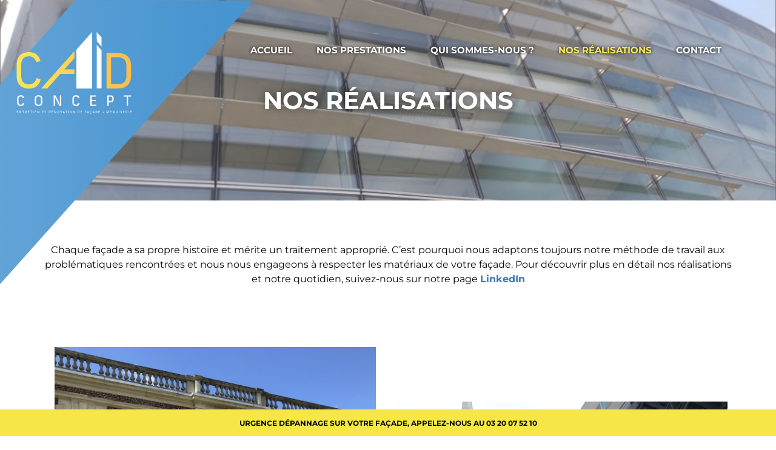

--- FILE ---
content_type: text/html; charset=UTF-8
request_url: https://www.caid-concept.fr/nos-realisations/
body_size: 17629
content:
<!doctype html>
<html lang="fr-FR">
<head>
	<meta charset="UTF-8">
	<meta name="viewport" content="width=device-width, initial-scale=1">
	<link rel="profile" href="https://gmpg.org/xfn/11">
	<meta name='robots' content='index, follow, max-image-preview:large, max-snippet:-1, max-video-preview:-1' />
<link rel="dns-prefetch" href="//tarteaucitron.io"><link rel="preconnect" href="https://tarteaucitron.io" crossorigin=""><!--cloudflare-no-transform--><script type="text/javascript" src="https://tarteaucitron.io/load.js?domain=www.caid-concept.fr&uuid=6ef64081689860cd0bf12447726e07dab191b60c"></script>
	<!-- This site is optimized with the Yoast SEO plugin v26.7 - https://yoast.com/wordpress/plugins/seo/ -->
	<title>Nos réalisations en rénovation de façades</title><link rel="preload" data-rocket-preload as="image" href="https://www.caid-concept.fr/wp-content/uploads/2023/01/bg-realisation.jpg" fetchpriority="high">
	<meta name="description" content="Découvrez nos réalisations en nettoyage et rénovation de façades chez nos clients professionnels et particuliers" />
	<link rel="canonical" href="https://www.caid-concept.fr/nos-realisations/" />
	<meta property="og:locale" content="fr_FR" />
	<meta property="og:type" content="article" />
	<meta property="og:title" content="Nos réalisations en rénovation de façades" />
	<meta property="og:description" content="Découvrez nos réalisations en nettoyage et rénovation de façades chez nos clients professionnels et particuliers" />
	<meta property="og:url" content="https://www.caid-concept.fr/nos-realisations/" />
	<meta property="og:site_name" content="CAID Concept" />
	<meta property="article:modified_time" content="2023-04-19T13:56:20+00:00" />
	<meta property="og:image" content="https://www.caid-concept.fr/wp-content/uploads/2023/01/video_1.jpg" />
	<meta name="twitter:card" content="summary_large_image" />
	<meta name="twitter:label1" content="Durée de lecture estimée" />
	<meta name="twitter:data1" content="4 minutes" />
	<script type="application/ld+json" class="yoast-schema-graph">{"@context":"https://schema.org","@graph":[{"@type":"WebPage","@id":"https://www.caid-concept.fr/nos-realisations/","url":"https://www.caid-concept.fr/nos-realisations/","name":"Nos réalisations en rénovation de façades","isPartOf":{"@id":"https://www.caid-concept.fr/#website"},"primaryImageOfPage":{"@id":"https://www.caid-concept.fr/nos-realisations/#primaryimage"},"image":{"@id":"https://www.caid-concept.fr/nos-realisations/#primaryimage"},"thumbnailUrl":"https://www.caid-concept.fr/wp-content/uploads/2023/01/video_1.jpg","datePublished":"2022-12-26T16:05:23+00:00","dateModified":"2023-04-19T13:56:20+00:00","description":"Découvrez nos réalisations en nettoyage et rénovation de façades chez nos clients professionnels et particuliers","breadcrumb":{"@id":"https://www.caid-concept.fr/nos-realisations/#breadcrumb"},"inLanguage":"fr-FR","potentialAction":[{"@type":"ReadAction","target":["https://www.caid-concept.fr/nos-realisations/"]}]},{"@type":"ImageObject","inLanguage":"fr-FR","@id":"https://www.caid-concept.fr/nos-realisations/#primaryimage","url":"https://www.caid-concept.fr/wp-content/uploads/2023/01/video_1.jpg","contentUrl":"https://www.caid-concept.fr/wp-content/uploads/2023/01/video_1.jpg","width":556,"height":556},{"@type":"BreadcrumbList","@id":"https://www.caid-concept.fr/nos-realisations/#breadcrumb","itemListElement":[{"@type":"ListItem","position":1,"name":"Accueil","item":"https://www.caid-concept.fr/"},{"@type":"ListItem","position":2,"name":"Nos réalisations"}]},{"@type":"WebSite","@id":"https://www.caid-concept.fr/#website","url":"https://www.caid-concept.fr/","name":"CAID Concept","description":"spécialiste du nettoyage et de l&#039;entretien de façade","publisher":{"@id":"https://www.caid-concept.fr/#organization"},"potentialAction":[{"@type":"SearchAction","target":{"@type":"EntryPoint","urlTemplate":"https://www.caid-concept.fr/?s={search_term_string}"},"query-input":{"@type":"PropertyValueSpecification","valueRequired":true,"valueName":"search_term_string"}}],"inLanguage":"fr-FR"},{"@type":"Organization","@id":"https://www.caid-concept.fr/#organization","name":"CAID Concept","url":"https://www.caid-concept.fr/","logo":{"@type":"ImageObject","inLanguage":"fr-FR","@id":"https://www.caid-concept.fr/#/schema/logo/image/","url":"https://www.caid-concept.fr/wp-content/uploads/2022/02/logo-caid-concept.svg","contentUrl":"https://www.caid-concept.fr/wp-content/uploads/2022/02/logo-caid-concept.svg","width":418,"height":468,"caption":"CAID Concept"},"image":{"@id":"https://www.caid-concept.fr/#/schema/logo/image/"}}]}</script>
	<!-- / Yoast SEO plugin. -->


<link rel='dns-prefetch' href='//www.googletagmanager.com' />
<link rel="alternate" type="application/rss+xml" title="CAID Concept &raquo; Flux" href="https://www.caid-concept.fr/feed/" />
<link rel="alternate" type="application/rss+xml" title="CAID Concept &raquo; Flux des commentaires" href="https://www.caid-concept.fr/comments/feed/" />
<link rel="alternate" title="oEmbed (JSON)" type="application/json+oembed" href="https://www.caid-concept.fr/wp-json/oembed/1.0/embed?url=https%3A%2F%2Fwww.caid-concept.fr%2Fnos-realisations%2F" />
<link rel="alternate" title="oEmbed (XML)" type="text/xml+oembed" href="https://www.caid-concept.fr/wp-json/oembed/1.0/embed?url=https%3A%2F%2Fwww.caid-concept.fr%2Fnos-realisations%2F&#038;format=xml" />
<style id='wp-img-auto-sizes-contain-inline-css'>
img:is([sizes=auto i],[sizes^="auto," i]){contain-intrinsic-size:3000px 1500px}
/*# sourceURL=wp-img-auto-sizes-contain-inline-css */
</style>
<style id='wp-emoji-styles-inline-css'>

	img.wp-smiley, img.emoji {
		display: inline !important;
		border: none !important;
		box-shadow: none !important;
		height: 1em !important;
		width: 1em !important;
		margin: 0 0.07em !important;
		vertical-align: -0.1em !important;
		background: none !important;
		padding: 0 !important;
	}
/*# sourceURL=wp-emoji-styles-inline-css */
</style>
<style id='global-styles-inline-css'>
:root{--wp--preset--aspect-ratio--square: 1;--wp--preset--aspect-ratio--4-3: 4/3;--wp--preset--aspect-ratio--3-4: 3/4;--wp--preset--aspect-ratio--3-2: 3/2;--wp--preset--aspect-ratio--2-3: 2/3;--wp--preset--aspect-ratio--16-9: 16/9;--wp--preset--aspect-ratio--9-16: 9/16;--wp--preset--color--black: #000000;--wp--preset--color--cyan-bluish-gray: #abb8c3;--wp--preset--color--white: #ffffff;--wp--preset--color--pale-pink: #f78da7;--wp--preset--color--vivid-red: #cf2e2e;--wp--preset--color--luminous-vivid-orange: #ff6900;--wp--preset--color--luminous-vivid-amber: #fcb900;--wp--preset--color--light-green-cyan: #7bdcb5;--wp--preset--color--vivid-green-cyan: #00d084;--wp--preset--color--pale-cyan-blue: #8ed1fc;--wp--preset--color--vivid-cyan-blue: #0693e3;--wp--preset--color--vivid-purple: #9b51e0;--wp--preset--gradient--vivid-cyan-blue-to-vivid-purple: linear-gradient(135deg,rgb(6,147,227) 0%,rgb(155,81,224) 100%);--wp--preset--gradient--light-green-cyan-to-vivid-green-cyan: linear-gradient(135deg,rgb(122,220,180) 0%,rgb(0,208,130) 100%);--wp--preset--gradient--luminous-vivid-amber-to-luminous-vivid-orange: linear-gradient(135deg,rgb(252,185,0) 0%,rgb(255,105,0) 100%);--wp--preset--gradient--luminous-vivid-orange-to-vivid-red: linear-gradient(135deg,rgb(255,105,0) 0%,rgb(207,46,46) 100%);--wp--preset--gradient--very-light-gray-to-cyan-bluish-gray: linear-gradient(135deg,rgb(238,238,238) 0%,rgb(169,184,195) 100%);--wp--preset--gradient--cool-to-warm-spectrum: linear-gradient(135deg,rgb(74,234,220) 0%,rgb(151,120,209) 20%,rgb(207,42,186) 40%,rgb(238,44,130) 60%,rgb(251,105,98) 80%,rgb(254,248,76) 100%);--wp--preset--gradient--blush-light-purple: linear-gradient(135deg,rgb(255,206,236) 0%,rgb(152,150,240) 100%);--wp--preset--gradient--blush-bordeaux: linear-gradient(135deg,rgb(254,205,165) 0%,rgb(254,45,45) 50%,rgb(107,0,62) 100%);--wp--preset--gradient--luminous-dusk: linear-gradient(135deg,rgb(255,203,112) 0%,rgb(199,81,192) 50%,rgb(65,88,208) 100%);--wp--preset--gradient--pale-ocean: linear-gradient(135deg,rgb(255,245,203) 0%,rgb(182,227,212) 50%,rgb(51,167,181) 100%);--wp--preset--gradient--electric-grass: linear-gradient(135deg,rgb(202,248,128) 0%,rgb(113,206,126) 100%);--wp--preset--gradient--midnight: linear-gradient(135deg,rgb(2,3,129) 0%,rgb(40,116,252) 100%);--wp--preset--font-size--small: 13px;--wp--preset--font-size--medium: 20px;--wp--preset--font-size--large: 36px;--wp--preset--font-size--x-large: 42px;--wp--preset--spacing--20: 0.44rem;--wp--preset--spacing--30: 0.67rem;--wp--preset--spacing--40: 1rem;--wp--preset--spacing--50: 1.5rem;--wp--preset--spacing--60: 2.25rem;--wp--preset--spacing--70: 3.38rem;--wp--preset--spacing--80: 5.06rem;--wp--preset--shadow--natural: 6px 6px 9px rgba(0, 0, 0, 0.2);--wp--preset--shadow--deep: 12px 12px 50px rgba(0, 0, 0, 0.4);--wp--preset--shadow--sharp: 6px 6px 0px rgba(0, 0, 0, 0.2);--wp--preset--shadow--outlined: 6px 6px 0px -3px rgb(255, 255, 255), 6px 6px rgb(0, 0, 0);--wp--preset--shadow--crisp: 6px 6px 0px rgb(0, 0, 0);}:root { --wp--style--global--content-size: 800px;--wp--style--global--wide-size: 1200px; }:where(body) { margin: 0; }.wp-site-blocks > .alignleft { float: left; margin-right: 2em; }.wp-site-blocks > .alignright { float: right; margin-left: 2em; }.wp-site-blocks > .aligncenter { justify-content: center; margin-left: auto; margin-right: auto; }:where(.wp-site-blocks) > * { margin-block-start: 24px; margin-block-end: 0; }:where(.wp-site-blocks) > :first-child { margin-block-start: 0; }:where(.wp-site-blocks) > :last-child { margin-block-end: 0; }:root { --wp--style--block-gap: 24px; }:root :where(.is-layout-flow) > :first-child{margin-block-start: 0;}:root :where(.is-layout-flow) > :last-child{margin-block-end: 0;}:root :where(.is-layout-flow) > *{margin-block-start: 24px;margin-block-end: 0;}:root :where(.is-layout-constrained) > :first-child{margin-block-start: 0;}:root :where(.is-layout-constrained) > :last-child{margin-block-end: 0;}:root :where(.is-layout-constrained) > *{margin-block-start: 24px;margin-block-end: 0;}:root :where(.is-layout-flex){gap: 24px;}:root :where(.is-layout-grid){gap: 24px;}.is-layout-flow > .alignleft{float: left;margin-inline-start: 0;margin-inline-end: 2em;}.is-layout-flow > .alignright{float: right;margin-inline-start: 2em;margin-inline-end: 0;}.is-layout-flow > .aligncenter{margin-left: auto !important;margin-right: auto !important;}.is-layout-constrained > .alignleft{float: left;margin-inline-start: 0;margin-inline-end: 2em;}.is-layout-constrained > .alignright{float: right;margin-inline-start: 2em;margin-inline-end: 0;}.is-layout-constrained > .aligncenter{margin-left: auto !important;margin-right: auto !important;}.is-layout-constrained > :where(:not(.alignleft):not(.alignright):not(.alignfull)){max-width: var(--wp--style--global--content-size);margin-left: auto !important;margin-right: auto !important;}.is-layout-constrained > .alignwide{max-width: var(--wp--style--global--wide-size);}body .is-layout-flex{display: flex;}.is-layout-flex{flex-wrap: wrap;align-items: center;}.is-layout-flex > :is(*, div){margin: 0;}body .is-layout-grid{display: grid;}.is-layout-grid > :is(*, div){margin: 0;}body{padding-top: 0px;padding-right: 0px;padding-bottom: 0px;padding-left: 0px;}a:where(:not(.wp-element-button)){text-decoration: underline;}:root :where(.wp-element-button, .wp-block-button__link){background-color: #32373c;border-width: 0;color: #fff;font-family: inherit;font-size: inherit;font-style: inherit;font-weight: inherit;letter-spacing: inherit;line-height: inherit;padding-top: calc(0.667em + 2px);padding-right: calc(1.333em + 2px);padding-bottom: calc(0.667em + 2px);padding-left: calc(1.333em + 2px);text-decoration: none;text-transform: inherit;}.has-black-color{color: var(--wp--preset--color--black) !important;}.has-cyan-bluish-gray-color{color: var(--wp--preset--color--cyan-bluish-gray) !important;}.has-white-color{color: var(--wp--preset--color--white) !important;}.has-pale-pink-color{color: var(--wp--preset--color--pale-pink) !important;}.has-vivid-red-color{color: var(--wp--preset--color--vivid-red) !important;}.has-luminous-vivid-orange-color{color: var(--wp--preset--color--luminous-vivid-orange) !important;}.has-luminous-vivid-amber-color{color: var(--wp--preset--color--luminous-vivid-amber) !important;}.has-light-green-cyan-color{color: var(--wp--preset--color--light-green-cyan) !important;}.has-vivid-green-cyan-color{color: var(--wp--preset--color--vivid-green-cyan) !important;}.has-pale-cyan-blue-color{color: var(--wp--preset--color--pale-cyan-blue) !important;}.has-vivid-cyan-blue-color{color: var(--wp--preset--color--vivid-cyan-blue) !important;}.has-vivid-purple-color{color: var(--wp--preset--color--vivid-purple) !important;}.has-black-background-color{background-color: var(--wp--preset--color--black) !important;}.has-cyan-bluish-gray-background-color{background-color: var(--wp--preset--color--cyan-bluish-gray) !important;}.has-white-background-color{background-color: var(--wp--preset--color--white) !important;}.has-pale-pink-background-color{background-color: var(--wp--preset--color--pale-pink) !important;}.has-vivid-red-background-color{background-color: var(--wp--preset--color--vivid-red) !important;}.has-luminous-vivid-orange-background-color{background-color: var(--wp--preset--color--luminous-vivid-orange) !important;}.has-luminous-vivid-amber-background-color{background-color: var(--wp--preset--color--luminous-vivid-amber) !important;}.has-light-green-cyan-background-color{background-color: var(--wp--preset--color--light-green-cyan) !important;}.has-vivid-green-cyan-background-color{background-color: var(--wp--preset--color--vivid-green-cyan) !important;}.has-pale-cyan-blue-background-color{background-color: var(--wp--preset--color--pale-cyan-blue) !important;}.has-vivid-cyan-blue-background-color{background-color: var(--wp--preset--color--vivid-cyan-blue) !important;}.has-vivid-purple-background-color{background-color: var(--wp--preset--color--vivid-purple) !important;}.has-black-border-color{border-color: var(--wp--preset--color--black) !important;}.has-cyan-bluish-gray-border-color{border-color: var(--wp--preset--color--cyan-bluish-gray) !important;}.has-white-border-color{border-color: var(--wp--preset--color--white) !important;}.has-pale-pink-border-color{border-color: var(--wp--preset--color--pale-pink) !important;}.has-vivid-red-border-color{border-color: var(--wp--preset--color--vivid-red) !important;}.has-luminous-vivid-orange-border-color{border-color: var(--wp--preset--color--luminous-vivid-orange) !important;}.has-luminous-vivid-amber-border-color{border-color: var(--wp--preset--color--luminous-vivid-amber) !important;}.has-light-green-cyan-border-color{border-color: var(--wp--preset--color--light-green-cyan) !important;}.has-vivid-green-cyan-border-color{border-color: var(--wp--preset--color--vivid-green-cyan) !important;}.has-pale-cyan-blue-border-color{border-color: var(--wp--preset--color--pale-cyan-blue) !important;}.has-vivid-cyan-blue-border-color{border-color: var(--wp--preset--color--vivid-cyan-blue) !important;}.has-vivid-purple-border-color{border-color: var(--wp--preset--color--vivid-purple) !important;}.has-vivid-cyan-blue-to-vivid-purple-gradient-background{background: var(--wp--preset--gradient--vivid-cyan-blue-to-vivid-purple) !important;}.has-light-green-cyan-to-vivid-green-cyan-gradient-background{background: var(--wp--preset--gradient--light-green-cyan-to-vivid-green-cyan) !important;}.has-luminous-vivid-amber-to-luminous-vivid-orange-gradient-background{background: var(--wp--preset--gradient--luminous-vivid-amber-to-luminous-vivid-orange) !important;}.has-luminous-vivid-orange-to-vivid-red-gradient-background{background: var(--wp--preset--gradient--luminous-vivid-orange-to-vivid-red) !important;}.has-very-light-gray-to-cyan-bluish-gray-gradient-background{background: var(--wp--preset--gradient--very-light-gray-to-cyan-bluish-gray) !important;}.has-cool-to-warm-spectrum-gradient-background{background: var(--wp--preset--gradient--cool-to-warm-spectrum) !important;}.has-blush-light-purple-gradient-background{background: var(--wp--preset--gradient--blush-light-purple) !important;}.has-blush-bordeaux-gradient-background{background: var(--wp--preset--gradient--blush-bordeaux) !important;}.has-luminous-dusk-gradient-background{background: var(--wp--preset--gradient--luminous-dusk) !important;}.has-pale-ocean-gradient-background{background: var(--wp--preset--gradient--pale-ocean) !important;}.has-electric-grass-gradient-background{background: var(--wp--preset--gradient--electric-grass) !important;}.has-midnight-gradient-background{background: var(--wp--preset--gradient--midnight) !important;}.has-small-font-size{font-size: var(--wp--preset--font-size--small) !important;}.has-medium-font-size{font-size: var(--wp--preset--font-size--medium) !important;}.has-large-font-size{font-size: var(--wp--preset--font-size--large) !important;}.has-x-large-font-size{font-size: var(--wp--preset--font-size--x-large) !important;}
:root :where(.wp-block-pullquote){font-size: 1.5em;line-height: 1.6;}
/*# sourceURL=global-styles-inline-css */
</style>
<link rel='stylesheet' id='hello-elementor-css' href='https://www.caid-concept.fr/wp-content/themes/hello-elementor/assets/css/reset.css?ver=3.4.5' media='all' />
<link rel='stylesheet' id='hello-elementor-theme-style-css' href='https://www.caid-concept.fr/wp-content/themes/hello-elementor/assets/css/theme.css?ver=3.4.5' media='all' />
<link rel='stylesheet' id='hello-elementor-header-footer-css' href='https://www.caid-concept.fr/wp-content/themes/hello-elementor/assets/css/header-footer.css?ver=3.4.5' media='all' />
<link rel='stylesheet' id='elementor-frontend-css' href='https://www.caid-concept.fr/wp-content/uploads/elementor/css/custom-frontend.min.css?ver=1768664308' media='all' />
<link rel='stylesheet' id='elementor-post-18-css' href='https://www.caid-concept.fr/wp-content/uploads/elementor/css/post-18.css?ver=1768664308' media='all' />
<link rel='stylesheet' id='e-sticky-css' href='https://www.caid-concept.fr/wp-content/plugins/elementor-pro/assets/css/modules/sticky.min.css?ver=3.34.0' media='all' />
<link rel='stylesheet' id='widget-image-css' href='https://www.caid-concept.fr/wp-content/plugins/elementor/assets/css/widget-image.min.css?ver=3.34.1' media='all' />
<link rel='stylesheet' id='widget-nav-menu-css' href='https://www.caid-concept.fr/wp-content/uploads/elementor/css/custom-pro-widget-nav-menu.min.css?ver=1768664308' media='all' />
<link rel='stylesheet' id='widget-heading-css' href='https://www.caid-concept.fr/wp-content/plugins/elementor/assets/css/widget-heading.min.css?ver=3.34.1' media='all' />
<link rel='stylesheet' id='widget-social-icons-css' href='https://www.caid-concept.fr/wp-content/plugins/elementor/assets/css/widget-social-icons.min.css?ver=3.34.1' media='all' />
<link rel='stylesheet' id='e-apple-webkit-css' href='https://www.caid-concept.fr/wp-content/uploads/elementor/css/custom-apple-webkit.min.css?ver=1768664308' media='all' />
<link rel='stylesheet' id='elementor-icons-css' href='https://www.caid-concept.fr/wp-content/plugins/elementor/assets/lib/eicons/css/elementor-icons.min.css?ver=5.45.0' media='all' />
<link rel='stylesheet' id='widget-icon-list-css' href='https://www.caid-concept.fr/wp-content/uploads/elementor/css/custom-widget-icon-list.min.css?ver=1768664308' media='all' />
<link rel='stylesheet' id='elementor-post-40-css' href='https://www.caid-concept.fr/wp-content/uploads/elementor/css/post-40.css?ver=1768665617' media='all' />
<link rel='stylesheet' id='elementor-post-48-css' href='https://www.caid-concept.fr/wp-content/uploads/elementor/css/post-48.css?ver=1768664310' media='all' />
<link rel='stylesheet' id='elementor-post-116-css' href='https://www.caid-concept.fr/wp-content/uploads/elementor/css/post-116.css?ver=1768664310' media='all' />
<link rel='stylesheet' id='hello-elementor-child-style-css' href='https://www.caid-concept.fr/wp-content/themes/hello-theme-child-master/style.css?ver=1.0.0' media='all' />
<link rel='stylesheet' id='bdt-uikit-css' href='https://www.caid-concept.fr/wp-content/plugins/bdthemes-element-pack/assets/css/bdt-uikit.css?ver=3.21.7' media='all' />
<link rel='stylesheet' id='ep-helper-css' href='https://www.caid-concept.fr/wp-content/plugins/bdthemes-element-pack/assets/css/ep-helper.css?ver=9.0.8' media='all' />
<link rel='stylesheet' id='elementor-gf-local-roboto-css' href='https://www.caid-concept.fr/wp-content/uploads/elementor/google-fonts/css/roboto.css?ver=1742310468' media='all' />
<link rel='stylesheet' id='elementor-gf-local-robotoslab-css' href='https://www.caid-concept.fr/wp-content/uploads/elementor/google-fonts/css/robotoslab.css?ver=1742310472' media='all' />
<link rel='stylesheet' id='elementor-icons-shared-0-css' href='https://www.caid-concept.fr/wp-content/plugins/elementor/assets/lib/font-awesome/css/fontawesome.min.css?ver=5.15.3' media='all' />
<link rel='stylesheet' id='elementor-icons-fa-solid-css' href='https://www.caid-concept.fr/wp-content/plugins/elementor/assets/lib/font-awesome/css/solid.min.css?ver=5.15.3' media='all' />
<link rel='stylesheet' id='elementor-icons-fa-brands-css' href='https://www.caid-concept.fr/wp-content/plugins/elementor/assets/lib/font-awesome/css/brands.min.css?ver=5.15.3' media='all' />
<script src="https://www.caid-concept.fr/wp-includes/js/jquery/jquery.min.js?ver=3.7.1" id="jquery-core-js"></script>
<script src="https://www.caid-concept.fr/wp-includes/js/jquery/jquery-migrate.min.js?ver=3.4.1" id="jquery-migrate-js"></script>

<!-- Extrait de code de la balise Google (gtag.js) ajouté par Site Kit -->
<!-- Extrait Google Analytics ajouté par Site Kit -->
<script src="https://www.googletagmanager.com/gtag/js?id=GT-55K5VFL" id="google_gtagjs-js" async></script>
<script id="google_gtagjs-js-after">
window.dataLayer = window.dataLayer || [];function gtag(){dataLayer.push(arguments);}
gtag("set","linker",{"domains":["www.caid-concept.fr"]});
gtag("js", new Date());
gtag("set", "developer_id.dZTNiMT", true);
gtag("config", "GT-55K5VFL");
//# sourceURL=google_gtagjs-js-after
</script>
<link rel="https://api.w.org/" href="https://www.caid-concept.fr/wp-json/" /><link rel="alternate" title="JSON" type="application/json" href="https://www.caid-concept.fr/wp-json/wp/v2/pages/40" />
<link rel='shortlink' href='https://www.caid-concept.fr/?p=40' />
<meta name="generator" content="Site Kit by Google 1.170.0" /><script src="https://tarteaucitron.io/load.js?domain=www.caid-concept.fr&uuid=6ef64081689860cd0bf12447726e07dab191b60c"></script><meta name="generator" content="Elementor 3.34.1; features: additional_custom_breakpoints; settings: css_print_method-external, google_font-enabled, font_display-auto">
			<style>
				.e-con.e-parent:nth-of-type(n+4):not(.e-lazyloaded):not(.e-no-lazyload),
				.e-con.e-parent:nth-of-type(n+4):not(.e-lazyloaded):not(.e-no-lazyload) * {
					background-image: none !important;
				}
				@media screen and (max-height: 1024px) {
					.e-con.e-parent:nth-of-type(n+3):not(.e-lazyloaded):not(.e-no-lazyload),
					.e-con.e-parent:nth-of-type(n+3):not(.e-lazyloaded):not(.e-no-lazyload) * {
						background-image: none !important;
					}
				}
				@media screen and (max-height: 640px) {
					.e-con.e-parent:nth-of-type(n+2):not(.e-lazyloaded):not(.e-no-lazyload),
					.e-con.e-parent:nth-of-type(n+2):not(.e-lazyloaded):not(.e-no-lazyload) * {
						background-image: none !important;
					}
				}
			</style>
			<link rel="icon" href="https://www.caid-concept.fr/wp-content/uploads/2023/01/logo_popup.svg" sizes="32x32" />
<link rel="icon" href="https://www.caid-concept.fr/wp-content/uploads/2023/01/logo_popup.svg" sizes="192x192" />
<link rel="apple-touch-icon" href="https://www.caid-concept.fr/wp-content/uploads/2023/01/logo_popup.svg" />
<meta name="msapplication-TileImage" content="https://www.caid-concept.fr/wp-content/uploads/2023/01/logo_popup.svg" />
<meta name="generator" content="WP Rocket 3.18.3" data-wpr-features="wpr_oci wpr_preload_links wpr_desktop" /></head>
<body class="wp-singular page-template-default page page-id-40 wp-custom-logo wp-embed-responsive wp-theme-hello-elementor wp-child-theme-hello-theme-child-master hello-elementor-default elementor-default elementor-kit-18 elementor-page elementor-page-40">


<a class="skip-link screen-reader-text" href="#content">Aller au contenu</a>

		<header data-elementor-type="header" data-elementor-id="48" class="elementor elementor-48 elementor-location-header" data-elementor-settings="{&quot;element_pack_global_tooltip_width&quot;:{&quot;unit&quot;:&quot;px&quot;,&quot;size&quot;:&quot;&quot;,&quot;sizes&quot;:[]},&quot;element_pack_global_tooltip_width_tablet&quot;:{&quot;unit&quot;:&quot;px&quot;,&quot;size&quot;:&quot;&quot;,&quot;sizes&quot;:[]},&quot;element_pack_global_tooltip_width_mobile&quot;:{&quot;unit&quot;:&quot;px&quot;,&quot;size&quot;:&quot;&quot;,&quot;sizes&quot;:[]},&quot;element_pack_global_tooltip_padding&quot;:{&quot;unit&quot;:&quot;px&quot;,&quot;top&quot;:&quot;&quot;,&quot;right&quot;:&quot;&quot;,&quot;bottom&quot;:&quot;&quot;,&quot;left&quot;:&quot;&quot;,&quot;isLinked&quot;:true},&quot;element_pack_global_tooltip_padding_tablet&quot;:{&quot;unit&quot;:&quot;px&quot;,&quot;top&quot;:&quot;&quot;,&quot;right&quot;:&quot;&quot;,&quot;bottom&quot;:&quot;&quot;,&quot;left&quot;:&quot;&quot;,&quot;isLinked&quot;:true},&quot;element_pack_global_tooltip_padding_mobile&quot;:{&quot;unit&quot;:&quot;px&quot;,&quot;top&quot;:&quot;&quot;,&quot;right&quot;:&quot;&quot;,&quot;bottom&quot;:&quot;&quot;,&quot;left&quot;:&quot;&quot;,&quot;isLinked&quot;:true},&quot;element_pack_global_tooltip_border_radius&quot;:{&quot;unit&quot;:&quot;px&quot;,&quot;top&quot;:&quot;&quot;,&quot;right&quot;:&quot;&quot;,&quot;bottom&quot;:&quot;&quot;,&quot;left&quot;:&quot;&quot;,&quot;isLinked&quot;:true},&quot;element_pack_global_tooltip_border_radius_tablet&quot;:{&quot;unit&quot;:&quot;px&quot;,&quot;top&quot;:&quot;&quot;,&quot;right&quot;:&quot;&quot;,&quot;bottom&quot;:&quot;&quot;,&quot;left&quot;:&quot;&quot;,&quot;isLinked&quot;:true},&quot;element_pack_global_tooltip_border_radius_mobile&quot;:{&quot;unit&quot;:&quot;px&quot;,&quot;top&quot;:&quot;&quot;,&quot;right&quot;:&quot;&quot;,&quot;bottom&quot;:&quot;&quot;,&quot;left&quot;:&quot;&quot;,&quot;isLinked&quot;:true}}" data-elementor-post-type="elementor_library">
			<div class="elementor-element elementor-element-982b618 elementor-hidden-mobile e-flex e-con-boxed e-con e-parent" data-id="982b618" data-element_type="container" data-settings="{&quot;position&quot;:&quot;absolute&quot;}">
					<div  class="e-con-inner">
				<div class="elementor-element elementor-element-752ecd9 elementor-widget elementor-widget-html" data-id="752ecd9" data-element_type="widget" data-widget_type="html.default">
				<div class="elementor-widget-container">
					<script>
// When the user scrolls down 50px from the top of the document, resize the header's font size
window.onscroll = function() {scrollFunction()};

function scrollFunction() {
  if (document.body.scrollTop > 50 || document.documentElement.scrollTop > 50) {
    document.getElementById("toto").style.width = "10%";
  } else {
    document.getElementById("toto").style.width = "100%";
  }
}
</script>				</div>
				</div>
				<div class="elementor-element elementor-element-bc4f68f elementor-widget__width-inherit elementor-fixed ep-parallax-effects-yes elementor-widget elementor-widget-theme-site-logo elementor-widget-image" data-id="bc4f68f" data-element_type="widget" id="toto" data-settings="{&quot;_position&quot;:&quot;fixed&quot;,&quot;sticky&quot;:&quot;top&quot;,&quot;ep_parallax_effects_show&quot;:&quot;yes&quot;,&quot;ep_parallax_effects_scale_start&quot;:{&quot;unit&quot;:&quot;px&quot;,&quot;size&quot;:3.1,&quot;sizes&quot;:[]},&quot;ep_parallax_effects_scale_end&quot;:{&quot;unit&quot;:&quot;px&quot;,&quot;size&quot;:3,&quot;sizes&quot;:[]},&quot;ep_parallax_effects_rotate_start&quot;:{&quot;unit&quot;:&quot;px&quot;,&quot;size&quot;:&quot;&quot;,&quot;sizes&quot;:[]},&quot;ep_parallax_effects_rotate_end&quot;:{&quot;unit&quot;:&quot;px&quot;,&quot;size&quot;:&quot;&quot;,&quot;sizes&quot;:[]},&quot;ep_parallax_effects_hue_value&quot;:{&quot;unit&quot;:&quot;px&quot;,&quot;size&quot;:&quot;&quot;,&quot;sizes&quot;:[]},&quot;ep_parallax_effects_sepia_value&quot;:{&quot;unit&quot;:&quot;px&quot;,&quot;size&quot;:1,&quot;sizes&quot;:[]},&quot;ep_parallax_effects_easing_value&quot;:{&quot;unit&quot;:&quot;px&quot;,&quot;size&quot;:1,&quot;sizes&quot;:[]},&quot;ep_parallax_effects_target&quot;:&quot;self&quot;,&quot;sticky_on&quot;:[&quot;desktop&quot;,&quot;tablet&quot;,&quot;mobile&quot;],&quot;sticky_offset&quot;:0,&quot;sticky_effects_offset&quot;:0,&quot;sticky_anchor_link_offset&quot;:0}" data-widget_type="theme-site-logo.default">
				<div class="elementor-widget-container">
											<a href="https://www.caid-concept.fr">
			<img fetchpriority="high" width="418" height="468" src="https://www.caid-concept.fr/wp-content/uploads/2022/02/logo-caid-concept.svg" class="attachment-full size-full wp-image-55" alt="" />				</a>
											</div>
				</div>
				<div class="elementor-element elementor-element-90e5bde elementor-nav-menu__align-start elementor-nav-menu--dropdown-tablet elementor-nav-menu__text-align-aside elementor-nav-menu--toggle elementor-nav-menu--burger elementor-widget elementor-widget-nav-menu" data-id="90e5bde" data-element_type="widget" data-settings="{&quot;layout&quot;:&quot;horizontal&quot;,&quot;submenu_icon&quot;:{&quot;value&quot;:&quot;&lt;i class=\&quot;fas fa-caret-down\&quot; aria-hidden=\&quot;true\&quot;&gt;&lt;\/i&gt;&quot;,&quot;library&quot;:&quot;fa-solid&quot;},&quot;toggle&quot;:&quot;burger&quot;}" data-widget_type="nav-menu.default">
				<div class="elementor-widget-container">
								<nav aria-label="Menu" class="elementor-nav-menu--main elementor-nav-menu__container elementor-nav-menu--layout-horizontal e--pointer-underline e--animation-fade">
				<ul id="menu-1-90e5bde" class="elementor-nav-menu"><li class="menu-item menu-item-type-post_type menu-item-object-page menu-item-home menu-item-50"><a href="https://www.caid-concept.fr/" class="elementor-item">Accueil</a></li>
<li class="menu-item menu-item-type-post_type menu-item-object-page menu-item-51"><a href="https://www.caid-concept.fr/nos-prestations/" class="elementor-item">Nos prestations</a></li>
<li class="menu-item menu-item-type-post_type menu-item-object-page menu-item-53"><a href="https://www.caid-concept.fr/qui-sommes-nous/" class="elementor-item">Qui sommes-nous ?</a></li>
<li class="menu-item menu-item-type-post_type menu-item-object-page current-menu-item page_item page-item-40 current_page_item menu-item-52"><a href="https://www.caid-concept.fr/nos-realisations/" aria-current="page" class="elementor-item elementor-item-active">Nos réalisations</a></li>
<li class="menu-item menu-item-type-post_type menu-item-object-page menu-item-54"><a href="https://www.caid-concept.fr/contact/" class="elementor-item">Contact</a></li>
</ul>			</nav>
					<div class="elementor-menu-toggle" role="button" tabindex="0" aria-label="Menu Toggle" aria-expanded="false">
			<i aria-hidden="true" role="presentation" class="elementor-menu-toggle__icon--open eicon-menu-bar"></i><i aria-hidden="true" role="presentation" class="elementor-menu-toggle__icon--close eicon-close"></i>		</div>
					<nav class="elementor-nav-menu--dropdown elementor-nav-menu__container" aria-hidden="true">
				<ul id="menu-2-90e5bde" class="elementor-nav-menu"><li class="menu-item menu-item-type-post_type menu-item-object-page menu-item-home menu-item-50"><a href="https://www.caid-concept.fr/" class="elementor-item" tabindex="-1">Accueil</a></li>
<li class="menu-item menu-item-type-post_type menu-item-object-page menu-item-51"><a href="https://www.caid-concept.fr/nos-prestations/" class="elementor-item" tabindex="-1">Nos prestations</a></li>
<li class="menu-item menu-item-type-post_type menu-item-object-page menu-item-53"><a href="https://www.caid-concept.fr/qui-sommes-nous/" class="elementor-item" tabindex="-1">Qui sommes-nous ?</a></li>
<li class="menu-item menu-item-type-post_type menu-item-object-page current-menu-item page_item page-item-40 current_page_item menu-item-52"><a href="https://www.caid-concept.fr/nos-realisations/" aria-current="page" class="elementor-item elementor-item-active" tabindex="-1">Nos réalisations</a></li>
<li class="menu-item menu-item-type-post_type menu-item-object-page menu-item-54"><a href="https://www.caid-concept.fr/contact/" class="elementor-item" tabindex="-1">Contact</a></li>
</ul>			</nav>
						</div>
				</div>
					</div>
				</div>
		<div class="elementor-element elementor-element-9737bac elementor-hidden-desktop elementor-hidden-tablet e-flex e-con-boxed e-con e-parent" data-id="9737bac" data-element_type="container" data-settings="{&quot;position&quot;:&quot;absolute&quot;}">
					<div  class="e-con-inner">
		<div class="elementor-element elementor-element-0f4ffc3 e-con-full e-flex e-con e-parent" data-id="0f4ffc3" data-element_type="container">
				<div class="elementor-element elementor-element-22db223 elementor-widget elementor-widget-image" data-id="22db223" data-element_type="widget" data-widget_type="image.default">
				<div class="elementor-widget-container">
															<img width="283" height="204" src="https://www.caid-concept.fr/wp-content/uploads/2022/12/logo-mobile.png" class="attachment-large size-large wp-image-588" alt="" />															</div>
				</div>
				</div>
		<div class="elementor-element elementor-element-1ef7db2 e-con-full e-flex e-con e-parent" data-id="1ef7db2" data-element_type="container">
				<div class="elementor-element elementor-element-a5763f0 elementor-view-default elementor-widget elementor-widget-icon" data-id="a5763f0" data-element_type="widget" data-widget_type="icon.default">
				<div class="elementor-widget-container">
							<div class="elementor-icon-wrapper">
			<a class="elementor-icon" href="#elementor-action%3Aaction%3Dpopup%3Aopen%26settings%3DeyJpZCI6IjUwNyIsInRvZ2dsZSI6ZmFsc2V9">
			<svg xmlns="http://www.w3.org/2000/svg" width="800px" height="800px" viewBox="0 0 32 32" fill="none" stroke="#ffffff"><g id="SVGRepo_bgCarrier" stroke-width="0"></g><g id="SVGRepo_iconCarrier"><path stroke="#FFFFFF" stroke-linecap="round" stroke-linejoin="round" stroke-width="2" d="M12 8h15M5 16h22M5 24h22M5 11l3-3-3-3"></path></g></svg>			</a>
		</div>
						</div>
				</div>
				</div>
					</div>
				</div>
				</header>
		
<main  id="content" class="site-main post-40 page type-page status-publish hentry">

	
	<div  class="page-content">
				<div data-elementor-type="wp-page" data-elementor-id="40" class="elementor elementor-40" data-elementor-settings="{&quot;element_pack_global_tooltip_width&quot;:{&quot;unit&quot;:&quot;px&quot;,&quot;size&quot;:&quot;&quot;,&quot;sizes&quot;:[]},&quot;element_pack_global_tooltip_width_tablet&quot;:{&quot;unit&quot;:&quot;px&quot;,&quot;size&quot;:&quot;&quot;,&quot;sizes&quot;:[]},&quot;element_pack_global_tooltip_width_mobile&quot;:{&quot;unit&quot;:&quot;px&quot;,&quot;size&quot;:&quot;&quot;,&quot;sizes&quot;:[]},&quot;element_pack_global_tooltip_padding&quot;:{&quot;unit&quot;:&quot;px&quot;,&quot;top&quot;:&quot;&quot;,&quot;right&quot;:&quot;&quot;,&quot;bottom&quot;:&quot;&quot;,&quot;left&quot;:&quot;&quot;,&quot;isLinked&quot;:true},&quot;element_pack_global_tooltip_padding_tablet&quot;:{&quot;unit&quot;:&quot;px&quot;,&quot;top&quot;:&quot;&quot;,&quot;right&quot;:&quot;&quot;,&quot;bottom&quot;:&quot;&quot;,&quot;left&quot;:&quot;&quot;,&quot;isLinked&quot;:true},&quot;element_pack_global_tooltip_padding_mobile&quot;:{&quot;unit&quot;:&quot;px&quot;,&quot;top&quot;:&quot;&quot;,&quot;right&quot;:&quot;&quot;,&quot;bottom&quot;:&quot;&quot;,&quot;left&quot;:&quot;&quot;,&quot;isLinked&quot;:true},&quot;element_pack_global_tooltip_border_radius&quot;:{&quot;unit&quot;:&quot;px&quot;,&quot;top&quot;:&quot;&quot;,&quot;right&quot;:&quot;&quot;,&quot;bottom&quot;:&quot;&quot;,&quot;left&quot;:&quot;&quot;,&quot;isLinked&quot;:true},&quot;element_pack_global_tooltip_border_radius_tablet&quot;:{&quot;unit&quot;:&quot;px&quot;,&quot;top&quot;:&quot;&quot;,&quot;right&quot;:&quot;&quot;,&quot;bottom&quot;:&quot;&quot;,&quot;left&quot;:&quot;&quot;,&quot;isLinked&quot;:true},&quot;element_pack_global_tooltip_border_radius_mobile&quot;:{&quot;unit&quot;:&quot;px&quot;,&quot;top&quot;:&quot;&quot;,&quot;right&quot;:&quot;&quot;,&quot;bottom&quot;:&quot;&quot;,&quot;left&quot;:&quot;&quot;,&quot;isLinked&quot;:true}}" data-elementor-post-type="page">
				<div class="elementor-element elementor-element-281259d2 e-flex e-con-boxed e-con e-parent" data-id="281259d2" data-element_type="container" data-settings="{&quot;background_background&quot;:&quot;classic&quot;}">
					<div  class="e-con-inner">
		<div class="elementor-element elementor-element-443ee037 e-con-full e-flex e-con e-parent" data-id="443ee037" data-element_type="container">
				<div class="elementor-element elementor-element-4d38c415 elementor-widget elementor-widget-heading" data-id="4d38c415" data-element_type="widget" data-widget_type="heading.default">
				<div class="elementor-widget-container">
					<h1 class="elementor-heading-title elementor-size-default">NOS RÉALISATIONS</h1>				</div>
				</div>
				</div>
					</div>
				</div>
		<div class="elementor-element elementor-element-ba50029 e-flex e-con-boxed e-con e-parent" data-id="ba50029" data-element_type="container">
					<div class="e-con-inner">
				<div class="elementor-element elementor-element-3a54b0e elementor-widget elementor-widget-text-editor" data-id="3a54b0e" data-element_type="widget" data-widget_type="text-editor.default">
				<div class="elementor-widget-container">
									Chaque façade a sa propre histoire et mérite un traitement approprié.

C’est pourquoi nous adaptons toujours notre méthode de travail aux problématiques rencontrées
et nous nous engageons à respecter les matériaux de votre façade.

Pour découvrir plus en détail nos réalisations et notre quotidien,
suivez-nous sur notre page <a href="https://www.linkedin.com/company/caid-concept/" target="_blank" rel="noopener" style="color:#4176BE;"><strong>LinkedIn</strong></a>								</div>
				</div>
					</div>
				</div>
		<div class="elementor-element elementor-element-f4a0f31 e-flex e-con-boxed e-con e-parent" data-id="f4a0f31" data-element_type="container">
					<div class="e-con-inner">
		<div class="elementor-element elementor-element-9e38bec e-con-full e-flex e-con e-parent" data-id="9e38bec" data-element_type="container">
		<div class="elementor-element elementor-element-4dd9e32 e-flex e-con-boxed e-con e-parent" data-id="4dd9e32" data-element_type="container">
					<div class="e-con-inner">
				<div class="elementor-element elementor-element-56b68b7 elementor-widget elementor-widget-image" data-id="56b68b7" data-element_type="widget" data-widget_type="image.default">
				<div class="elementor-widget-container">
																<a href="#elementor-action%3Aaction%3Dlightbox%26settings%3DeyJ0eXBlIjoidmlkZW8iLCJ2aWRlb1R5cGUiOiJob3N0ZWQiLCJ1cmwiOiJodHRwczpcL1wvd3d3LmNhaWQtY29uY2VwdC5mclwvd3AtY29udGVudFwvdXBsb2Fkc1wvMjAyM1wvMDFcL1ZJREVPLTAxLm1wNCJ9">
							<img decoding="async" width="556" height="556" src="https://www.caid-concept.fr/wp-content/uploads/2023/01/video_1.jpg" class="attachment-large size-large wp-image-333" alt="" srcset="https://www.caid-concept.fr/wp-content/uploads/2023/01/video_1.jpg 556w, https://www.caid-concept.fr/wp-content/uploads/2023/01/video_1-300x300.jpg 300w, https://www.caid-concept.fr/wp-content/uploads/2023/01/video_1-150x150.jpg 150w" sizes="(max-width: 556px) 100vw, 556px" />								</a>
															</div>
				</div>
				<div class="elementor-element elementor-element-07db92a elementor-widget elementor-widget-text-editor" data-id="07db92a" data-element_type="widget" data-widget_type="text-editor.default">
				<div class="elementor-widget-container">
									Nettoyage et protection de la pierre<br>qui compose cette façade								</div>
				</div>
					</div>
				</div>
		<div class="elementor-element elementor-element-8dfbe2e e-flex e-con-boxed e-con e-parent" data-id="8dfbe2e" data-element_type="container">
					<div class="e-con-inner">
				<div class="elementor-element elementor-element-ce32bd3 elementor-widget elementor-widget-image" data-id="ce32bd3" data-element_type="widget" data-widget_type="image.default">
				<div class="elementor-widget-container">
																<a href="#elementor-action%3Aaction%3Dlightbox%26settings%3DeyJ0eXBlIjoidmlkZW8iLCJ2aWRlb1R5cGUiOiJob3N0ZWQiLCJ1cmwiOiJodHRwczpcL1wvd3d3LmNhaWQtY29uY2VwdC5mclwvd3AtY29udGVudFwvdXBsb2Fkc1wvMjAyM1wvMDFcL1ZJREVPLTAzLm1wNCJ9">
							<img loading="lazy" decoding="async" width="556" height="556" src="https://www.caid-concept.fr/wp-content/uploads/2023/01/kiabi.jpg" class="attachment-large size-large wp-image-345" alt="" srcset="https://www.caid-concept.fr/wp-content/uploads/2023/01/kiabi.jpg 556w, https://www.caid-concept.fr/wp-content/uploads/2023/01/kiabi-300x300.jpg 300w, https://www.caid-concept.fr/wp-content/uploads/2023/01/kiabi-150x150.jpg 150w" sizes="(max-width: 556px) 100vw, 556px" />								</a>
															</div>
				</div>
		<div class="elementor-element elementor-element-e941e8e e-flex e-con-boxed e-con e-parent" data-id="e941e8e" data-element_type="container">
					<div class="e-con-inner">
		<div class="elementor-element elementor-element-52c19ab e-con-full e-flex e-con e-parent" data-id="52c19ab" data-element_type="container">
				<div class="elementor-element elementor-element-0020c17 elementor-widget elementor-widget-image" data-id="0020c17" data-element_type="widget" data-widget_type="image.default">
				<div class="elementor-widget-container">
															<img loading="lazy" decoding="async" width="153" height="56" src="https://www.caid-concept.fr/wp-content/uploads/2023/01/logo-kiabi.jpg" class="attachment-large size-large wp-image-351" alt="" srcset="https://www.caid-concept.fr/wp-content/uploads/2023/01/logo-kiabi.jpg 153w, https://www.caid-concept.fr/wp-content/uploads/2023/01/logo-kiabi-150x56.jpg 150w" sizes="(max-width: 153px) 100vw, 153px" />															</div>
				</div>
				</div>
		<div class="elementor-element elementor-element-9c0bb99 e-flex e-con-boxed e-con e-parent" data-id="9c0bb99" data-element_type="container">
					<div class="e-con-inner">
				<div class="elementor-element elementor-element-840e523 elementor-widget elementor-widget-text-editor" data-id="840e523" data-element_type="widget" data-widget_type="text-editor.default">
				<div class="elementor-widget-container">
									<p>Nettoyage des lanterneaux de toiture en polycarbonate</p>								</div>
				</div>
					</div>
				</div>
					</div>
				</div>
					</div>
				</div>
		<div class="elementor-element elementor-element-f8ca96b e-flex e-con-boxed e-con e-parent" data-id="f8ca96b" data-element_type="container">
					<div class="e-con-inner">
				<div class="elementor-element elementor-element-3769daf elementor-widget elementor-widget-image" data-id="3769daf" data-element_type="widget" data-widget_type="image.default">
				<div class="elementor-widget-container">
																<a href="#elementor-action%3Aaction%3Dlightbox%26settings%3DeyJ0eXBlIjoidmlkZW8iLCJ2aWRlb1R5cGUiOiJob3N0ZWQiLCJ1cmwiOiJodHRwczpcL1wvd3d3LmNhaWQtY29uY2VwdC5mclwvd3AtY29udGVudFwvdXBsb2Fkc1wvMjAyM1wvMDFcL1ZJREVPLTA1Lm1wNCJ9">
							<img loading="lazy" decoding="async" width="554" height="553" src="https://www.caid-concept.fr/wp-content/uploads/2023/01/vinci.jpg" class="attachment-large size-large wp-image-342" alt="" srcset="https://www.caid-concept.fr/wp-content/uploads/2023/01/vinci.jpg 554w, https://www.caid-concept.fr/wp-content/uploads/2023/01/vinci-300x300.jpg 300w, https://www.caid-concept.fr/wp-content/uploads/2023/01/vinci-150x150.jpg 150w" sizes="(max-width: 554px) 100vw, 554px" />								</a>
															</div>
				</div>
		<div class="elementor-element elementor-element-2b5fa45 e-flex e-con-boxed e-con e-parent" data-id="2b5fa45" data-element_type="container">
					<div class="e-con-inner">
		<div class="elementor-element elementor-element-f2b96d3 e-con-full e-flex e-con e-parent" data-id="f2b96d3" data-element_type="container">
				<div class="elementor-element elementor-element-c84ba82 elementor-widget elementor-widget-image" data-id="c84ba82" data-element_type="widget" data-widget_type="image.default">
				<div class="elementor-widget-container">
															<img loading="lazy" decoding="async" width="243" height="94" src="https://www.caid-concept.fr/wp-content/uploads/2023/01/logo_vinvi_facilities.jpg" class="attachment-large size-large wp-image-349" alt="" />															</div>
				</div>
				</div>
		<div class="elementor-element elementor-element-50ac0cd e-flex e-con-boxed e-con e-parent" data-id="50ac0cd" data-element_type="container">
					<div class="e-con-inner">
				<div class="elementor-element elementor-element-9aa0940 elementor-widget elementor-widget-text-editor" data-id="9aa0940" data-element_type="widget" data-widget_type="text-editor.default">
				<div class="elementor-widget-container">
									<p>Travaux de nettoyage des vitrages des Tours Chassagne et Alicante<br />à la Défense</p>								</div>
				</div>
					</div>
				</div>
					</div>
				</div>
					</div>
				</div>
		<div class="elementor-element elementor-element-45f3c86 e-flex e-con-boxed e-con e-parent" data-id="45f3c86" data-element_type="container">
					<div class="e-con-inner">
				<div class="elementor-element elementor-element-68fda25 elementor-widget elementor-widget-image" data-id="68fda25" data-element_type="widget" data-widget_type="image.default">
				<div class="elementor-widget-container">
																<a href="#elementor-action%3Aaction%3Dlightbox%26settings%3DeyJ0eXBlIjoidmlkZW8iLCJ2aWRlb1R5cGUiOiJob3N0ZWQiLCJ1cmwiOiJodHRwczpcL1wvd3d3LmNhaWQtY29uY2VwdC5mclwvd3AtY29udGVudFwvdXBsb2Fkc1wvMjAyM1wvMDFcL1ZJREVPLTA2Lm1wNCJ9">
							<img loading="lazy" decoding="async" width="556" height="555" src="https://www.caid-concept.fr/wp-content/uploads/2023/01/polygone.jpg" class="attachment-large size-large wp-image-343" alt="" srcset="https://www.caid-concept.fr/wp-content/uploads/2023/01/polygone.jpg 556w, https://www.caid-concept.fr/wp-content/uploads/2023/01/polygone-300x300.jpg 300w, https://www.caid-concept.fr/wp-content/uploads/2023/01/polygone-150x150.jpg 150w" sizes="(max-width: 556px) 100vw, 556px" />								</a>
															</div>
				</div>
		<div class="elementor-element elementor-element-e6a7ecf e-flex e-con-boxed e-con e-parent" data-id="e6a7ecf" data-element_type="container">
					<div class="e-con-inner">
		<div class="elementor-element elementor-element-399dda6 e-con-full e-flex e-con e-parent" data-id="399dda6" data-element_type="container">
				<div class="elementor-element elementor-element-ba242cc elementor-widget elementor-widget-image" data-id="ba242cc" data-element_type="widget" data-widget_type="image.default">
				<div class="elementor-widget-container">
															<img loading="lazy" decoding="async" width="218" height="81" src="https://www.caid-concept.fr/wp-content/uploads/2023/01/logo-polygone.jpg" class="attachment-large size-large wp-image-353" alt="" />															</div>
				</div>
				</div>
		<div class="elementor-element elementor-element-b476486 e-flex e-con-boxed e-con e-parent" data-id="b476486" data-element_type="container">
					<div class="e-con-inner">
				<div class="elementor-element elementor-element-14fe083 elementor-widget elementor-widget-text-editor" data-id="14fe083" data-element_type="widget" data-widget_type="text-editor.default">
				<div class="elementor-widget-container">
									<p>Traces de calcaires persistantes, pollution…<br />Solution Restor Glass®</p>								</div>
				</div>
					</div>
				</div>
					</div>
				</div>
					</div>
				</div>
				</div>
		<div class="elementor-element elementor-element-872ddf2 e-con-full e-flex e-con e-parent" data-id="872ddf2" data-element_type="container">
				<div class="elementor-element elementor-element-2d53235 elementor-widget elementor-widget-image" data-id="2d53235" data-element_type="widget" data-widget_type="image.default">
				<div class="elementor-widget-container">
																<a href="#elementor-action%3Aaction%3Dlightbox%26settings%3DeyJ0eXBlIjoidmlkZW8iLCJ2aWRlb1R5cGUiOiJob3N0ZWQiLCJ1cmwiOiJodHRwczpcL1wvd3d3LmNhaWQtY29uY2VwdC5mclwvd3AtY29udGVudFwvdXBsb2Fkc1wvMjAyM1wvMDFcL1ZJREVPLTAyLm1wNCJ9">
							<img loading="lazy" decoding="async" width="555" height="555" src="https://www.caid-concept.fr/wp-content/uploads/2023/01/video-bnp.jpg" class="attachment-large size-large wp-image-338" alt="" srcset="https://www.caid-concept.fr/wp-content/uploads/2023/01/video-bnp.jpg 555w, https://www.caid-concept.fr/wp-content/uploads/2023/01/video-bnp-300x300.jpg 300w, https://www.caid-concept.fr/wp-content/uploads/2023/01/video-bnp-150x150.jpg 150w" sizes="(max-width: 555px) 100vw, 555px" />								</a>
															</div>
				</div>
		<div class="elementor-element elementor-element-b760e8c e-flex e-con-boxed e-con e-parent" data-id="b760e8c" data-element_type="container">
					<div class="e-con-inner">
		<div class="elementor-element elementor-element-d50723b e-flex e-con-boxed e-con e-parent" data-id="d50723b" data-element_type="container">
					<div class="e-con-inner">
		<div class="elementor-element elementor-element-eeee39d e-con-full e-flex e-con e-parent" data-id="eeee39d" data-element_type="container">
				<div class="elementor-element elementor-element-c5664bf elementor-widget elementor-widget-image" data-id="c5664bf" data-element_type="widget" data-widget_type="image.default">
				<div class="elementor-widget-container">
															<img loading="lazy" decoding="async" width="189" height="38" src="https://www.caid-concept.fr/wp-content/uploads/2023/01/logo_bnp_real_estate.jpg" class="attachment-large size-large wp-image-339" alt="" />															</div>
				</div>
				</div>
		<div class="elementor-element elementor-element-9ea905d e-flex e-con-boxed e-con e-parent" data-id="9ea905d" data-element_type="container">
					<div class="e-con-inner">
				<div class="elementor-element elementor-element-65fd6ba elementor-widget elementor-widget-text-editor" data-id="65fd6ba" data-element_type="widget" data-widget_type="text-editor.default">
				<div class="elementor-widget-container">
									<p>Nettoyage et protection de la pierre agrafée</p>								</div>
				</div>
					</div>
				</div>
					</div>
				</div>
					</div>
				</div>
		<div class="elementor-element elementor-element-bf6c6ba e-flex e-con-boxed e-con e-parent" data-id="bf6c6ba" data-element_type="container">
					<div class="e-con-inner">
				<div class="elementor-element elementor-element-0565ecf elementor-widget elementor-widget-image" data-id="0565ecf" data-element_type="widget" data-widget_type="image.default">
				<div class="elementor-widget-container">
																<a href="#elementor-action%3Aaction%3Dlightbox%26settings%3DeyJ0eXBlIjoidmlkZW8iLCJ2aWRlb1R5cGUiOiJob3N0ZWQiLCJ1cmwiOiJodHRwczpcL1wvd3d3LmNhaWQtY29uY2VwdC5mclwvd3AtY29udGVudFwvdXBsb2Fkc1wvMjAyM1wvMDJcL1ZJREVPLTA0LUNHLm1wNCJ9">
							<img loading="lazy" decoding="async" width="555" height="555" src="https://www.caid-concept.fr/wp-content/uploads/2023/01/carre-gestion.jpg" class="attachment-large size-large wp-image-344" alt="" srcset="https://www.caid-concept.fr/wp-content/uploads/2023/01/carre-gestion.jpg 555w, https://www.caid-concept.fr/wp-content/uploads/2023/01/carre-gestion-300x300.jpg 300w, https://www.caid-concept.fr/wp-content/uploads/2023/01/carre-gestion-150x150.jpg 150w" sizes="(max-width: 555px) 100vw, 555px" />								</a>
															</div>
				</div>
		<div class="elementor-element elementor-element-f173e1b e-flex e-con-boxed e-con e-parent" data-id="f173e1b" data-element_type="container">
					<div class="e-con-inner">
		<div class="elementor-element elementor-element-398b28b e-con-full e-flex e-con e-parent" data-id="398b28b" data-element_type="container">
				<div class="elementor-element elementor-element-00d0b39 elementor-widget elementor-widget-image" data-id="00d0b39" data-element_type="widget" data-widget_type="image.default">
				<div class="elementor-widget-container">
															<img loading="lazy" decoding="async" width="134" height="141" src="https://www.caid-concept.fr/wp-content/uploads/2023/01/logo-carre-gestion.jpg" class="attachment-large size-large wp-image-350" alt="" />															</div>
				</div>
				</div>
		<div class="elementor-element elementor-element-d6ecbbd e-flex e-con-boxed e-con e-parent" data-id="d6ecbbd" data-element_type="container">
					<div class="e-con-inner">
				<div class="elementor-element elementor-element-14e64f8 elementor-widget elementor-widget-text-editor" data-id="14e64f8" data-element_type="widget" data-widget_type="text-editor.default">
				<div class="elementor-widget-container">
									<p>Rénovation complète des façades immeuble Carré Gestion Citadelle</p>								</div>
				</div>
					</div>
				</div>
					</div>
				</div>
					</div>
				</div>
		<div class="elementor-element elementor-element-5569f9b e-flex e-con-boxed e-con e-parent" data-id="5569f9b" data-element_type="container">
					<div class="e-con-inner">
				<div class="elementor-element elementor-element-a90c53a elementor-widget elementor-widget-image" data-id="a90c53a" data-element_type="widget" data-widget_type="image.default">
				<div class="elementor-widget-container">
																<a href="#elementor-action%3Aaction%3Dlightbox%26settings%3DeyJ0eXBlIjoidmlkZW8iLCJ2aWRlb1R5cGUiOiJob3N0ZWQiLCJ1cmwiOiJodHRwczpcL1wvd3d3LmNhaWQtY29uY2VwdC5mclwvd3AtY29udGVudFwvdXBsb2Fkc1wvMjAyM1wvMDFcL1ZJREVPLTA3Lm1wNCJ9">
							<img loading="lazy" decoding="async" width="554" height="553" src="https://www.caid-concept.fr/wp-content/uploads/2023/01/nhood-1.jpg" class="attachment-large size-large wp-image-849" alt="" srcset="https://www.caid-concept.fr/wp-content/uploads/2023/01/nhood-1.jpg 554w, https://www.caid-concept.fr/wp-content/uploads/2023/01/nhood-1-300x300.jpg 300w, https://www.caid-concept.fr/wp-content/uploads/2023/01/nhood-1-150x150.jpg 150w" sizes="(max-width: 554px) 100vw, 554px" />								</a>
															</div>
				</div>
		<div class="elementor-element elementor-element-2213a0b e-flex e-con-boxed e-con e-parent" data-id="2213a0b" data-element_type="container">
					<div class="e-con-inner">
		<div class="elementor-element elementor-element-5df476a e-con-full e-flex e-con e-parent" data-id="5df476a" data-element_type="container">
				<div class="elementor-element elementor-element-0d536ee elementor-widget elementor-widget-image" data-id="0d536ee" data-element_type="widget" data-widget_type="image.default">
				<div class="elementor-widget-container">
															<img loading="lazy" decoding="async" width="192" height="96" src="https://www.caid-concept.fr/wp-content/uploads/2023/01/logo-nhood.jpg" class="attachment-large size-large wp-image-352" alt="" />															</div>
				</div>
				</div>
		<div class="elementor-element elementor-element-1d27ea9 e-flex e-con-boxed e-con e-parent" data-id="1d27ea9" data-element_type="container">
					<div class="e-con-inner">
				<div class="elementor-element elementor-element-3faf3c5 elementor-widget elementor-widget-text-editor" data-id="3faf3c5" data-element_type="widget" data-widget_type="text-editor.default">
				<div class="elementor-widget-container">
									<p>Nettoyage des brises-soleil</p>								</div>
				</div>
					</div>
				</div>
					</div>
				</div>
					</div>
				</div>
				</div>
					</div>
				</div>
		<div class="elementor-element elementor-element-18a4447 e-flex e-con-boxed e-con e-parent" data-id="18a4447" data-element_type="container" data-settings="{&quot;background_background&quot;:&quot;gradient&quot;}">
					<div class="e-con-inner">
				<div class="elementor-element elementor-element-f90a409 elementor-align-start elementor-icon-list--layout-traditional elementor-list-item-link-full_width elementor-widget elementor-widget-icon-list" data-id="f90a409" data-element_type="widget" data-widget_type="icon-list.default">
				<div class="elementor-widget-container">
							<ul class="elementor-icon-list-items">
							<li class="elementor-icon-list-item">
											<a href="https://www.linkedin.com/company/caid-concept/">

												<span class="elementor-icon-list-icon">
							<svg xmlns="http://www.w3.org/2000/svg" width="75" height="75" viewBox="0 0 75 75"><g id="Groupe_89" data-name="Groupe 89" transform="translate(-487 -2495)"><rect id="Rectangle_54" data-name="Rectangle 54" width="75" height="75" rx="15" transform="translate(487 2495)" fill="#fff"></rect><g id="Groupe_88" data-name="Groupe 88" transform="translate(500.113 2507.003)"><path id="Trac&#xE9;_448" data-name="Trac&#xE9; 448" d="M156.907,585.16h10.109V617.68H156.907Zm5.056-16.166a5.86,5.86,0,1,1-5.858,5.865,5.865,5.865,0,0,1,5.858-5.865" transform="translate(-156.105 -568.994)" fill="#7eb4de"></path><path id="Trac&#xE9;_449" data-name="Trac&#xE9; 449" d="M245.108,649.062h9.7v4.449h.139a10.613,10.613,0,0,1,9.562-5.252c10.236,0,12.126,6.733,12.126,15.487v17.836h-10.1V665.768c0-3.771-.065-8.625-5.254-8.625-5.258,0-6.062,4.113-6.062,8.354v16.085h-10.1Z" transform="translate(-227.858 -632.896)" fill="#7eb4de"></path></g></g></svg>						</span>
										<span class="elementor-icon-list-text">Pour découvrir plus en détail nos réalisations et notre quotidien, suivez-nous sur notre page LinkedIn</span>
											</a>
									</li>
						</ul>
						</div>
				</div>
					</div>
				</div>
		<div class="elementor-element elementor-element-9d73f3a e-flex e-con-boxed e-con e-parent" data-id="9d73f3a" data-element_type="container" data-settings="{&quot;background_background&quot;:&quot;classic&quot;,&quot;position&quot;:&quot;fixed&quot;}">
					<div class="e-con-inner">
				<div class="elementor-element elementor-element-6db22709 elementor-widget elementor-widget-heading" data-id="6db22709" data-element_type="widget" data-widget_type="heading.default">
				<div class="elementor-widget-container">
					<span class="elementor-heading-title elementor-size-default">URGENCE DÉPANNAGE sur votre façade, Appelez-nous au 03 20 07 52 10</span>				</div>
				</div>
					</div>
				</div>
				</div>
		
		
			</div>

	
</main>

			<footer data-elementor-type="footer" data-elementor-id="116" class="elementor elementor-116 elementor-location-footer" data-elementor-settings="{&quot;element_pack_global_tooltip_width&quot;:{&quot;unit&quot;:&quot;px&quot;,&quot;size&quot;:&quot;&quot;,&quot;sizes&quot;:[]},&quot;element_pack_global_tooltip_width_tablet&quot;:{&quot;unit&quot;:&quot;px&quot;,&quot;size&quot;:&quot;&quot;,&quot;sizes&quot;:[]},&quot;element_pack_global_tooltip_width_mobile&quot;:{&quot;unit&quot;:&quot;px&quot;,&quot;size&quot;:&quot;&quot;,&quot;sizes&quot;:[]},&quot;element_pack_global_tooltip_padding&quot;:{&quot;unit&quot;:&quot;px&quot;,&quot;top&quot;:&quot;&quot;,&quot;right&quot;:&quot;&quot;,&quot;bottom&quot;:&quot;&quot;,&quot;left&quot;:&quot;&quot;,&quot;isLinked&quot;:true},&quot;element_pack_global_tooltip_padding_tablet&quot;:{&quot;unit&quot;:&quot;px&quot;,&quot;top&quot;:&quot;&quot;,&quot;right&quot;:&quot;&quot;,&quot;bottom&quot;:&quot;&quot;,&quot;left&quot;:&quot;&quot;,&quot;isLinked&quot;:true},&quot;element_pack_global_tooltip_padding_mobile&quot;:{&quot;unit&quot;:&quot;px&quot;,&quot;top&quot;:&quot;&quot;,&quot;right&quot;:&quot;&quot;,&quot;bottom&quot;:&quot;&quot;,&quot;left&quot;:&quot;&quot;,&quot;isLinked&quot;:true},&quot;element_pack_global_tooltip_border_radius&quot;:{&quot;unit&quot;:&quot;px&quot;,&quot;top&quot;:&quot;&quot;,&quot;right&quot;:&quot;&quot;,&quot;bottom&quot;:&quot;&quot;,&quot;left&quot;:&quot;&quot;,&quot;isLinked&quot;:true},&quot;element_pack_global_tooltip_border_radius_tablet&quot;:{&quot;unit&quot;:&quot;px&quot;,&quot;top&quot;:&quot;&quot;,&quot;right&quot;:&quot;&quot;,&quot;bottom&quot;:&quot;&quot;,&quot;left&quot;:&quot;&quot;,&quot;isLinked&quot;:true},&quot;element_pack_global_tooltip_border_radius_mobile&quot;:{&quot;unit&quot;:&quot;px&quot;,&quot;top&quot;:&quot;&quot;,&quot;right&quot;:&quot;&quot;,&quot;bottom&quot;:&quot;&quot;,&quot;left&quot;:&quot;&quot;,&quot;isLinked&quot;:true}}" data-elementor-post-type="elementor_library">
			<div class="elementor-element elementor-element-32a717f e-flex e-con-boxed e-con e-parent" data-id="32a717f" data-element_type="container" data-settings="{&quot;background_background&quot;:&quot;classic&quot;}">
					<div class="e-con-inner">
		<div class="elementor-element elementor-element-af21f28 e-con-full e-flex e-con e-parent" data-id="af21f28" data-element_type="container">
				<div class="elementor-element elementor-element-102f6a1 elementor-widget elementor-widget-image" data-id="102f6a1" data-element_type="widget" data-widget_type="image.default">
				<div class="elementor-widget-container">
															<img width="229" height="165" src="https://www.caid-concept.fr/wp-content/uploads/2022/12/logo-caid-concept-footer.svg" class="attachment-large size-large wp-image-118" alt="" />															</div>
				</div>
				</div>
		<div class="elementor-element elementor-element-2a21007 e-con-full e-flex e-con e-parent" data-id="2a21007" data-element_type="container">
				<div class="elementor-element elementor-element-629ac12 elementor-widget elementor-widget-heading" data-id="629ac12" data-element_type="widget" data-widget_type="heading.default">
				<div class="elementor-widget-container">
					<h4 class="elementor-heading-title elementor-size-default">Contactez-nous</h4>				</div>
				</div>
				<div class="elementor-element elementor-element-d8a0571 elementor-widget elementor-widget-text-editor" data-id="d8a0571" data-element_type="widget" data-widget_type="text-editor.default">
				<div class="elementor-widget-container">
									03 20 07 52 10<br>
<a href="mailto:contact@caid-concept.fr"><span style="text-decoration:none; color:white;">contact@caid-concept.fr</span></a>
<br><br>
3 Rue de la Source<br>
Bâtiment 8<br>
59320 Hallennes-lez-Haubourdin								</div>
				</div>
				</div>
		<div class="elementor-element elementor-element-9cf6a8b e-con-full e-flex e-con e-parent" data-id="9cf6a8b" data-element_type="container">
				<div class="elementor-element elementor-element-2149345 elementor-widget elementor-widget-heading" data-id="2149345" data-element_type="widget" data-widget_type="heading.default">
				<div class="elementor-widget-container">
					<h4 class="elementor-heading-title elementor-size-default">Plan du site</h4>				</div>
				</div>
				<div class="elementor-element elementor-element-f349aa9 elementor-widget elementor-widget-text-editor" data-id="f349aa9" data-element_type="widget" data-widget_type="text-editor.default">
				<div class="elementor-widget-container">
									<p><a class="lien-footer" href="http://prestations">Nos prestations</a><br /><a class="lien-footer" href="https://www.caid-concept.fr/qui-sommes-nous/">Qui sommes-nous ?</a><br /><a class="lien-footer" href="https://www.caid-concept.fr/nos-realisations/">Nos réalisations</a><br /><a class="lien-footer" href="https://www.caid-concept.fr/contact/">Contact</a></p>								</div>
				</div>
				</div>
		<div class="elementor-element elementor-element-bdcc5b4 e-con-full e-flex e-con e-parent" data-id="bdcc5b4" data-element_type="container">
				<div class="elementor-element elementor-element-27734cf elementor-widget elementor-widget-heading" data-id="27734cf" data-element_type="widget" data-widget_type="heading.default">
				<div class="elementor-widget-container">
					<h4 class="elementor-heading-title elementor-size-default">Informations</h4>				</div>
				</div>
				<div class="elementor-element elementor-element-ddc40e7 elementor-widget elementor-widget-text-editor" data-id="ddc40e7" data-element_type="widget" data-widget_type="text-editor.default">
				<div class="elementor-widget-container">
									<a class="lien-footer" href="https://www.caid-concept.fr/mentions-legales/">Mentions légales</a>
<br/><a class="lien-footer" href="https://www.caid-concept.fr/politique-de-confidentialite/">Politiques de confidentialité</a>								</div>
				</div>
				</div>
		<div class="elementor-element elementor-element-9511c4b e-con-full e-flex e-con e-parent" data-id="9511c4b" data-element_type="container">
				<div class="elementor-element elementor-element-42dac60 elementor-shape-square elementor-grid-0 e-grid-align-center elementor-widget elementor-widget-social-icons" data-id="42dac60" data-element_type="widget" data-widget_type="social-icons.default">
				<div class="elementor-widget-container">
							<div class="elementor-social-icons-wrapper elementor-grid">
							<span class="elementor-grid-item">
					<a class="elementor-icon elementor-social-icon elementor-social-icon-linkedin elementor-repeater-item-b992d0e" href="https://www.linkedin.com/company/caid-concept/" target="_blank">
						<span class="elementor-screen-only">Linkedin</span>
						<i aria-hidden="true" class="fab fa-linkedin"></i>					</a>
				</span>
					</div>
						</div>
				</div>
				</div>
					</div>
				</div>
				</footer>
		
<script type="speculationrules">
{"prefetch":[{"source":"document","where":{"and":[{"href_matches":"/*"},{"not":{"href_matches":["/wp-*.php","/wp-admin/*","/wp-content/uploads/*","/wp-content/*","/wp-content/plugins/*","/wp-content/themes/hello-theme-child-master/*","/wp-content/themes/hello-elementor/*","/*\\?(.+)"]}},{"not":{"selector_matches":"a[rel~=\"nofollow\"]"}},{"not":{"selector_matches":".no-prefetch, .no-prefetch a"}}]},"eagerness":"conservative"}]}
</script>
		<div data-elementor-type="popup" data-elementor-id="507" class="elementor elementor-507 elementor-location-popup" data-elementor-settings="{&quot;entrance_animation_mobile&quot;:&quot;slideInLeft&quot;,&quot;exit_animation_mobile&quot;:&quot;slideInLeft&quot;,&quot;entrance_animation&quot;:&quot;fadeInLeft&quot;,&quot;exit_animation&quot;:&quot;fadeInRight&quot;,&quot;entrance_animation_duration&quot;:{&quot;unit&quot;:&quot;px&quot;,&quot;size&quot;:0.5,&quot;sizes&quot;:[]},&quot;element_pack_global_tooltip_width&quot;:{&quot;unit&quot;:&quot;px&quot;,&quot;size&quot;:&quot;&quot;,&quot;sizes&quot;:[]},&quot;element_pack_global_tooltip_width_tablet&quot;:{&quot;unit&quot;:&quot;px&quot;,&quot;size&quot;:&quot;&quot;,&quot;sizes&quot;:[]},&quot;element_pack_global_tooltip_width_mobile&quot;:{&quot;unit&quot;:&quot;px&quot;,&quot;size&quot;:&quot;&quot;,&quot;sizes&quot;:[]},&quot;element_pack_global_tooltip_padding&quot;:{&quot;unit&quot;:&quot;px&quot;,&quot;top&quot;:&quot;&quot;,&quot;right&quot;:&quot;&quot;,&quot;bottom&quot;:&quot;&quot;,&quot;left&quot;:&quot;&quot;,&quot;isLinked&quot;:true},&quot;element_pack_global_tooltip_padding_tablet&quot;:{&quot;unit&quot;:&quot;px&quot;,&quot;top&quot;:&quot;&quot;,&quot;right&quot;:&quot;&quot;,&quot;bottom&quot;:&quot;&quot;,&quot;left&quot;:&quot;&quot;,&quot;isLinked&quot;:true},&quot;element_pack_global_tooltip_padding_mobile&quot;:{&quot;unit&quot;:&quot;px&quot;,&quot;top&quot;:&quot;&quot;,&quot;right&quot;:&quot;&quot;,&quot;bottom&quot;:&quot;&quot;,&quot;left&quot;:&quot;&quot;,&quot;isLinked&quot;:true},&quot;element_pack_global_tooltip_border_radius&quot;:{&quot;unit&quot;:&quot;px&quot;,&quot;top&quot;:&quot;&quot;,&quot;right&quot;:&quot;&quot;,&quot;bottom&quot;:&quot;&quot;,&quot;left&quot;:&quot;&quot;,&quot;isLinked&quot;:true},&quot;element_pack_global_tooltip_border_radius_tablet&quot;:{&quot;unit&quot;:&quot;px&quot;,&quot;top&quot;:&quot;&quot;,&quot;right&quot;:&quot;&quot;,&quot;bottom&quot;:&quot;&quot;,&quot;left&quot;:&quot;&quot;,&quot;isLinked&quot;:true},&quot;element_pack_global_tooltip_border_radius_mobile&quot;:{&quot;unit&quot;:&quot;px&quot;,&quot;top&quot;:&quot;&quot;,&quot;right&quot;:&quot;&quot;,&quot;bottom&quot;:&quot;&quot;,&quot;left&quot;:&quot;&quot;,&quot;isLinked&quot;:true},&quot;a11y_navigation&quot;:&quot;yes&quot;,&quot;timing&quot;:[]}" data-elementor-post-type="elementor_library">
			<div class="elementor-element elementor-element-48a7445 e-flex e-con-boxed e-con e-parent" data-id="48a7445" data-element_type="container" data-settings="{&quot;background_background&quot;:&quot;classic&quot;}">
					<div class="e-con-inner">
		<div class="elementor-element elementor-element-d907a86 e-flex e-con-boxed e-con e-parent" data-id="d907a86" data-element_type="container">
					<div class="e-con-inner">
				<div class="elementor-element elementor-element-1b8e8b6 elementor-widget elementor-widget-image" data-id="1b8e8b6" data-element_type="widget" data-widget_type="image.default">
				<div class="elementor-widget-container">
															<img width="283" height="204" src="https://www.caid-concept.fr/wp-content/uploads/2022/12/logo-mobile.png" class="attachment-large size-large wp-image-588" alt="" />															</div>
				</div>
					</div>
				</div>
		<div class="elementor-element elementor-element-90fcdad e-flex e-con-boxed e-con e-parent" data-id="90fcdad" data-element_type="container">
					<div class="e-con-inner">
				<div class="elementor-element elementor-element-d3ef464 elementor-widget elementor-widget-text-editor" data-id="d3ef464" data-element_type="widget" data-widget_type="text-editor.default">
				<div class="elementor-widget-container">
									<p><a class="lien-menu" href="https://www.caid-concept.fr/">Accueil</a></p><p><a class="lien-menu" href="https://www.caid-concept.fr/nos-prestations/">Nos prestastions</a></p><p><a class="lien-menu" href="https://www.caid-concept.fr/qui-sommes-nous/">Qui sommes-nous ?</a></p><p><a class="lien-menu" href="https://www.caid-concept.fr/nos-realisations/">Nos réalisations</a></p><p><a class="lien-menu" href="https://www.caid-concept.fr/contact/">Contact</a></p>								</div>
				</div>
					</div>
				</div>
		<div class="elementor-element elementor-element-0f20521 e-flex e-con-boxed e-con e-parent" data-id="0f20521" data-element_type="container">
					<div class="e-con-inner">
				<div class="elementor-element elementor-element-4d55e7f elementor-mobile-align-start elementor-icon-list--layout-traditional elementor-list-item-link-full_width elementor-widget elementor-widget-icon-list" data-id="4d55e7f" data-element_type="widget" data-widget_type="icon-list.default">
				<div class="elementor-widget-container">
							<ul class="elementor-icon-list-items">
							<li class="elementor-icon-list-item">
											<span class="elementor-icon-list-icon">
							<i aria-hidden="true" class="fas fa-phone-square-alt"></i>						</span>
										<span class="elementor-icon-list-text">03 20 27 52 10</span>
									</li>
								<li class="elementor-icon-list-item">
											<span class="elementor-icon-list-icon">
							<i aria-hidden="true" class="fas fa-mail-bulk"></i>						</span>
										<span class="elementor-icon-list-text">contact@caid-concept.fr</span>
									</li>
								<li class="elementor-icon-list-item">
											<span class="elementor-icon-list-icon">
							<i aria-hidden="true" class="fab fa-linkedin"></i>						</span>
										<span class="elementor-icon-list-text">Nous retrouver sur Linkedin</span>
									</li>
						</ul>
						</div>
				</div>
					</div>
				</div>
					</div>
				</div>
				</div>
					<script>
				const lazyloadRunObserver = () => {
					const lazyloadBackgrounds = document.querySelectorAll( `.e-con.e-parent:not(.e-lazyloaded)` );
					const lazyloadBackgroundObserver = new IntersectionObserver( ( entries ) => {
						entries.forEach( ( entry ) => {
							if ( entry.isIntersecting ) {
								let lazyloadBackground = entry.target;
								if( lazyloadBackground ) {
									lazyloadBackground.classList.add( 'e-lazyloaded' );
								}
								lazyloadBackgroundObserver.unobserve( entry.target );
							}
						});
					}, { rootMargin: '200px 0px 200px 0px' } );
					lazyloadBackgrounds.forEach( ( lazyloadBackground ) => {
						lazyloadBackgroundObserver.observe( lazyloadBackground );
					} );
				};
				const events = [
					'DOMContentLoaded',
					'elementor/lazyload/observe',
				];
				events.forEach( ( event ) => {
					document.addEventListener( event, lazyloadRunObserver );
				} );
			</script>
			<link rel='stylesheet' id='elementor-post-507-css' href='https://www.caid-concept.fr/wp-content/uploads/elementor/css/post-507.css?ver=1768664310' media='all' />
<link rel='stylesheet' id='e-animation-slideInLeft-css' href='https://www.caid-concept.fr/wp-content/plugins/elementor/assets/lib/animations/styles/slideInLeft.min.css?ver=3.34.1' media='all' />
<link rel='stylesheet' id='e-animation-fadeInLeft-css' href='https://www.caid-concept.fr/wp-content/plugins/elementor/assets/lib/animations/styles/fadeInLeft.min.css?ver=3.34.1' media='all' />
<link rel='stylesheet' id='e-animation-fadeInRight-css' href='https://www.caid-concept.fr/wp-content/plugins/elementor/assets/lib/animations/styles/fadeInRight.min.css?ver=3.34.1' media='all' />
<link rel='stylesheet' id='e-popup-css' href='https://www.caid-concept.fr/wp-content/plugins/elementor-pro/assets/css/conditionals/popup.min.css?ver=3.34.0' media='all' />
<script id="rocket-browser-checker-js-after">
"use strict";var _createClass=function(){function defineProperties(target,props){for(var i=0;i<props.length;i++){var descriptor=props[i];descriptor.enumerable=descriptor.enumerable||!1,descriptor.configurable=!0,"value"in descriptor&&(descriptor.writable=!0),Object.defineProperty(target,descriptor.key,descriptor)}}return function(Constructor,protoProps,staticProps){return protoProps&&defineProperties(Constructor.prototype,protoProps),staticProps&&defineProperties(Constructor,staticProps),Constructor}}();function _classCallCheck(instance,Constructor){if(!(instance instanceof Constructor))throw new TypeError("Cannot call a class as a function")}var RocketBrowserCompatibilityChecker=function(){function RocketBrowserCompatibilityChecker(options){_classCallCheck(this,RocketBrowserCompatibilityChecker),this.passiveSupported=!1,this._checkPassiveOption(this),this.options=!!this.passiveSupported&&options}return _createClass(RocketBrowserCompatibilityChecker,[{key:"_checkPassiveOption",value:function(self){try{var options={get passive(){return!(self.passiveSupported=!0)}};window.addEventListener("test",null,options),window.removeEventListener("test",null,options)}catch(err){self.passiveSupported=!1}}},{key:"initRequestIdleCallback",value:function(){!1 in window&&(window.requestIdleCallback=function(cb){var start=Date.now();return setTimeout(function(){cb({didTimeout:!1,timeRemaining:function(){return Math.max(0,50-(Date.now()-start))}})},1)}),!1 in window&&(window.cancelIdleCallback=function(id){return clearTimeout(id)})}},{key:"isDataSaverModeOn",value:function(){return"connection"in navigator&&!0===navigator.connection.saveData}},{key:"supportsLinkPrefetch",value:function(){var elem=document.createElement("link");return elem.relList&&elem.relList.supports&&elem.relList.supports("prefetch")&&window.IntersectionObserver&&"isIntersecting"in IntersectionObserverEntry.prototype}},{key:"isSlowConnection",value:function(){return"connection"in navigator&&"effectiveType"in navigator.connection&&("2g"===navigator.connection.effectiveType||"slow-2g"===navigator.connection.effectiveType)}}]),RocketBrowserCompatibilityChecker}();
//# sourceURL=rocket-browser-checker-js-after
</script>
<script id="rocket-preload-links-js-extra">
var RocketPreloadLinksConfig = {"excludeUris":"/(?:.+/)?feed(?:/(?:.+/?)?)?$|/(?:.+/)?embed/|/(index.php/)?(.*)wp-json(/.*|$)|/refer/|/go/|/recommend/|/recommends/","usesTrailingSlash":"1","imageExt":"jpg|jpeg|gif|png|tiff|bmp|webp|avif|pdf|doc|docx|xls|xlsx|php","fileExt":"jpg|jpeg|gif|png|tiff|bmp|webp|avif|pdf|doc|docx|xls|xlsx|php|html|htm","siteUrl":"https://www.caid-concept.fr","onHoverDelay":"100","rateThrottle":"3"};
//# sourceURL=rocket-preload-links-js-extra
</script>
<script id="rocket-preload-links-js-after">
(function() {
"use strict";var r="function"==typeof Symbol&&"symbol"==typeof Symbol.iterator?function(e){return typeof e}:function(e){return e&&"function"==typeof Symbol&&e.constructor===Symbol&&e!==Symbol.prototype?"symbol":typeof e},e=function(){function i(e,t){for(var n=0;n<t.length;n++){var i=t[n];i.enumerable=i.enumerable||!1,i.configurable=!0,"value"in i&&(i.writable=!0),Object.defineProperty(e,i.key,i)}}return function(e,t,n){return t&&i(e.prototype,t),n&&i(e,n),e}}();function i(e,t){if(!(e instanceof t))throw new TypeError("Cannot call a class as a function")}var t=function(){function n(e,t){i(this,n),this.browser=e,this.config=t,this.options=this.browser.options,this.prefetched=new Set,this.eventTime=null,this.threshold=1111,this.numOnHover=0}return e(n,[{key:"init",value:function(){!this.browser.supportsLinkPrefetch()||this.browser.isDataSaverModeOn()||this.browser.isSlowConnection()||(this.regex={excludeUris:RegExp(this.config.excludeUris,"i"),images:RegExp(".("+this.config.imageExt+")$","i"),fileExt:RegExp(".("+this.config.fileExt+")$","i")},this._initListeners(this))}},{key:"_initListeners",value:function(e){-1<this.config.onHoverDelay&&document.addEventListener("mouseover",e.listener.bind(e),e.listenerOptions),document.addEventListener("mousedown",e.listener.bind(e),e.listenerOptions),document.addEventListener("touchstart",e.listener.bind(e),e.listenerOptions)}},{key:"listener",value:function(e){var t=e.target.closest("a"),n=this._prepareUrl(t);if(null!==n)switch(e.type){case"mousedown":case"touchstart":this._addPrefetchLink(n);break;case"mouseover":this._earlyPrefetch(t,n,"mouseout")}}},{key:"_earlyPrefetch",value:function(t,e,n){var i=this,r=setTimeout(function(){if(r=null,0===i.numOnHover)setTimeout(function(){return i.numOnHover=0},1e3);else if(i.numOnHover>i.config.rateThrottle)return;i.numOnHover++,i._addPrefetchLink(e)},this.config.onHoverDelay);t.addEventListener(n,function e(){t.removeEventListener(n,e,{passive:!0}),null!==r&&(clearTimeout(r),r=null)},{passive:!0})}},{key:"_addPrefetchLink",value:function(i){return this.prefetched.add(i.href),new Promise(function(e,t){var n=document.createElement("link");n.rel="prefetch",n.href=i.href,n.onload=e,n.onerror=t,document.head.appendChild(n)}).catch(function(){})}},{key:"_prepareUrl",value:function(e){if(null===e||"object"!==(void 0===e?"undefined":r(e))||!1 in e||-1===["http:","https:"].indexOf(e.protocol))return null;var t=e.href.substring(0,this.config.siteUrl.length),n=this._getPathname(e.href,t),i={original:e.href,protocol:e.protocol,origin:t,pathname:n,href:t+n};return this._isLinkOk(i)?i:null}},{key:"_getPathname",value:function(e,t){var n=t?e.substring(this.config.siteUrl.length):e;return n.startsWith("/")||(n="/"+n),this._shouldAddTrailingSlash(n)?n+"/":n}},{key:"_shouldAddTrailingSlash",value:function(e){return this.config.usesTrailingSlash&&!e.endsWith("/")&&!this.regex.fileExt.test(e)}},{key:"_isLinkOk",value:function(e){return null!==e&&"object"===(void 0===e?"undefined":r(e))&&(!this.prefetched.has(e.href)&&e.origin===this.config.siteUrl&&-1===e.href.indexOf("?")&&-1===e.href.indexOf("#")&&!this.regex.excludeUris.test(e.href)&&!this.regex.images.test(e.href))}}],[{key:"run",value:function(){"undefined"!=typeof RocketPreloadLinksConfig&&new n(new RocketBrowserCompatibilityChecker({capture:!0,passive:!0}),RocketPreloadLinksConfig).init()}}]),n}();t.run();
}());

//# sourceURL=rocket-preload-links-js-after
</script>
<script src="https://www.caid-concept.fr/wp-content/themes/hello-elementor/assets/js/hello-frontend.js?ver=3.4.5" id="hello-theme-frontend-js"></script>
<script src="https://www.caid-concept.fr/wp-content/plugins/elementor/assets/js/webpack.runtime.min.js?ver=3.34.1" id="elementor-webpack-runtime-js"></script>
<script src="https://www.caid-concept.fr/wp-content/plugins/elementor/assets/js/frontend-modules.min.js?ver=3.34.1" id="elementor-frontend-modules-js"></script>
<script src="https://www.caid-concept.fr/wp-includes/js/jquery/ui/core.min.js?ver=1.13.3" id="jquery-ui-core-js"></script>
<script id="elementor-frontend-js-before">
var elementorFrontendConfig = {"environmentMode":{"edit":false,"wpPreview":false,"isScriptDebug":false},"i18n":{"shareOnFacebook":"Partager sur Facebook","shareOnTwitter":"Partager sur Twitter","pinIt":"L\u2019\u00e9pingler","download":"T\u00e9l\u00e9charger","downloadImage":"T\u00e9l\u00e9charger une image","fullscreen":"Plein \u00e9cran","zoom":"Zoom","share":"Partager","playVideo":"Lire la vid\u00e9o","previous":"Pr\u00e9c\u00e9dent","next":"Suivant","close":"Fermer","a11yCarouselPrevSlideMessage":"Diapositive pr\u00e9c\u00e9dente","a11yCarouselNextSlideMessage":"Diapositive suivante","a11yCarouselFirstSlideMessage":"Ceci est la premi\u00e8re diapositive","a11yCarouselLastSlideMessage":"Ceci est la derni\u00e8re diapositive","a11yCarouselPaginationBulletMessage":"Aller \u00e0 la diapositive"},"is_rtl":false,"breakpoints":{"xs":0,"sm":480,"md":376,"lg":1025,"xl":1440,"xxl":1600},"responsive":{"breakpoints":{"mobile":{"label":"Portrait mobile","value":375,"default_value":767,"direction":"max","is_enabled":true},"mobile_extra":{"label":"Mobile Paysage","value":880,"default_value":880,"direction":"max","is_enabled":false},"tablet":{"label":"Tablette en mode portrait","value":1024,"default_value":1024,"direction":"max","is_enabled":true},"tablet_extra":{"label":"Tablette en mode paysage","value":1200,"default_value":1200,"direction":"max","is_enabled":false},"laptop":{"label":"Portable","value":1366,"default_value":1366,"direction":"max","is_enabled":false},"widescreen":{"label":"\u00c9cran large","value":2400,"default_value":2400,"direction":"min","is_enabled":false}},"hasCustomBreakpoints":true},"version":"3.34.1","is_static":false,"experimentalFeatures":{"additional_custom_breakpoints":true,"container":true,"theme_builder_v2":true,"hello-theme-header-footer":true,"nested-elements":true,"home_screen":true,"global_classes_should_enforce_capabilities":true,"e_variables":true,"cloud-library":true,"e_opt_in_v4_page":true,"e_interactions":true,"import-export-customization":true,"e_pro_variables":true},"urls":{"assets":"https:\/\/www.caid-concept.fr\/wp-content\/plugins\/elementor\/assets\/","ajaxurl":"https:\/\/www.caid-concept.fr\/wp-admin\/admin-ajax.php","uploadUrl":"https:\/\/www.caid-concept.fr\/wp-content\/uploads"},"nonces":{"floatingButtonsClickTracking":"53242c5d44"},"swiperClass":"swiper","settings":{"page":{"element_pack_global_tooltip_width":{"unit":"px","size":"","sizes":[]},"element_pack_global_tooltip_width_tablet":{"unit":"px","size":"","sizes":[]},"element_pack_global_tooltip_width_mobile":{"unit":"px","size":"","sizes":[]},"element_pack_global_tooltip_padding":{"unit":"px","top":"","right":"","bottom":"","left":"","isLinked":true},"element_pack_global_tooltip_padding_tablet":{"unit":"px","top":"","right":"","bottom":"","left":"","isLinked":true},"element_pack_global_tooltip_padding_mobile":{"unit":"px","top":"","right":"","bottom":"","left":"","isLinked":true},"element_pack_global_tooltip_border_radius":{"unit":"px","top":"","right":"","bottom":"","left":"","isLinked":true},"element_pack_global_tooltip_border_radius_tablet":{"unit":"px","top":"","right":"","bottom":"","left":"","isLinked":true},"element_pack_global_tooltip_border_radius_mobile":{"unit":"px","top":"","right":"","bottom":"","left":"","isLinked":true}},"editorPreferences":[]},"kit":{"viewport_mobile":375,"active_breakpoints":["viewport_mobile","viewport_tablet"],"global_image_lightbox":"yes","lightbox_enable_counter":"yes","lightbox_enable_fullscreen":"yes","lightbox_enable_zoom":"yes","lightbox_enable_share":"yes","lightbox_title_src":"title","lightbox_description_src":"description","hello_header_logo_type":"logo","hello_header_menu_layout":"horizontal","hello_footer_logo_type":"logo"},"post":{"id":40,"title":"Nos%20r%C3%A9alisations%20en%20r%C3%A9novation%20de%20fa%C3%A7ades","excerpt":"","featuredImage":false}};
//# sourceURL=elementor-frontend-js-before
</script>
<script src="https://www.caid-concept.fr/wp-content/plugins/elementor/assets/js/frontend.min.js?ver=3.34.1" id="elementor-frontend-js"></script>
<script src="https://www.caid-concept.fr/wp-content/plugins/elementor-pro/assets/lib/sticky/jquery.sticky.min.js?ver=3.34.0" id="e-sticky-js"></script>
<script src="https://www.caid-concept.fr/wp-content/plugins/elementor-pro/assets/lib/smartmenus/jquery.smartmenus.min.js?ver=1.2.1" id="smartmenus-js"></script>
<script id="bdt-uikit-js-extra">
var element_pack_ajax_login_config = {"ajaxurl":"https://www.caid-concept.fr/wp-admin/admin-ajax.php","language":"fr","loadingmessage":"Sending user info, please wait...","unknownerror":"Unknown error, make sure access is correct!"};
var ElementPackConfig = {"ajaxurl":"https://www.caid-concept.fr/wp-admin/admin-ajax.php","nonce":"2eb420bb4f","data_table":{"language":{"sLengthMenu":"Show _MENU_ Entries","sInfo":"Showing _START_ to _END_ of _TOTAL_ entries","sSearch":"Search :","sZeroRecords":"No matching records found","oPaginate":{"sPrevious":"Previous","sNext":"Next"}}},"contact_form":{"sending_msg":"Sending message please wait...","captcha_nd":"Invisible captcha not defined!","captcha_nr":"Could not get invisible captcha response!"},"mailchimp":{"subscribing":"Subscribing you please wait..."},"search":{"more_result":"More Results","search_result":"SEARCH RESULT","not_found":"not found"},"words_limit":{"read_more":"[read more]","read_less":"[read less]"},"elements_data":{"sections":[],"columns":[],"widgets":[]}};
//# sourceURL=bdt-uikit-js-extra
</script>
<script src="https://www.caid-concept.fr/wp-content/plugins/bdthemes-element-pack/assets/js/bdt-uikit.min.js?ver=3.21.7" id="bdt-uikit-js"></script>
<script src="https://www.caid-concept.fr/wp-content/plugins/bdthemes-element-pack/assets/js/common/helper.min.js?ver=9.0.8" id="element-pack-helper-js"></script>
<script src="https://www.caid-concept.fr/wp-content/plugins/bdthemes-element-pack/assets/js/modules/ep-parallax-effects.min.js?ver=9.0.8" id="ep-parallax-effects-js"></script>
<script src="https://www.caid-concept.fr/wp-content/plugins/elementor-pro/assets/js/webpack-pro.runtime.min.js?ver=3.34.0" id="elementor-pro-webpack-runtime-js"></script>
<script src="https://www.caid-concept.fr/wp-includes/js/dist/hooks.min.js?ver=dd5603f07f9220ed27f1" id="wp-hooks-js"></script>
<script src="https://www.caid-concept.fr/wp-includes/js/dist/i18n.min.js?ver=c26c3dc7bed366793375" id="wp-i18n-js"></script>
<script id="wp-i18n-js-after">
wp.i18n.setLocaleData( { 'text direction\u0004ltr': [ 'ltr' ] } );
//# sourceURL=wp-i18n-js-after
</script>
<script id="elementor-pro-frontend-js-before">
var ElementorProFrontendConfig = {"ajaxurl":"https:\/\/www.caid-concept.fr\/wp-admin\/admin-ajax.php","nonce":"9a610781b8","urls":{"assets":"https:\/\/www.caid-concept.fr\/wp-content\/plugins\/elementor-pro\/assets\/","rest":"https:\/\/www.caid-concept.fr\/wp-json\/"},"settings":{"lazy_load_background_images":true},"popup":{"hasPopUps":true},"shareButtonsNetworks":{"facebook":{"title":"Facebook","has_counter":true},"twitter":{"title":"Twitter"},"linkedin":{"title":"LinkedIn","has_counter":true},"pinterest":{"title":"Pinterest","has_counter":true},"reddit":{"title":"Reddit","has_counter":true},"vk":{"title":"VK","has_counter":true},"odnoklassniki":{"title":"OK","has_counter":true},"tumblr":{"title":"Tumblr"},"digg":{"title":"Digg"},"skype":{"title":"Skype"},"stumbleupon":{"title":"StumbleUpon","has_counter":true},"mix":{"title":"Mix"},"telegram":{"title":"Telegram"},"pocket":{"title":"Pocket","has_counter":true},"xing":{"title":"XING","has_counter":true},"whatsapp":{"title":"WhatsApp"},"email":{"title":"Email"},"print":{"title":"Print"},"x-twitter":{"title":"X"},"threads":{"title":"Threads"}},"facebook_sdk":{"lang":"fr_FR","app_id":""},"lottie":{"defaultAnimationUrl":"https:\/\/www.caid-concept.fr\/wp-content\/plugins\/elementor-pro\/modules\/lottie\/assets\/animations\/default.json"}};
//# sourceURL=elementor-pro-frontend-js-before
</script>
<script src="https://www.caid-concept.fr/wp-content/plugins/elementor-pro/assets/js/frontend.min.js?ver=3.34.0" id="elementor-pro-frontend-js"></script>
<script src="https://www.caid-concept.fr/wp-content/plugins/elementor-pro/assets/js/elements-handlers.min.js?ver=3.34.0" id="pro-elements-handlers-js"></script>
<script id="wp-emoji-settings" type="application/json">
{"baseUrl":"https://s.w.org/images/core/emoji/17.0.2/72x72/","ext":".png","svgUrl":"https://s.w.org/images/core/emoji/17.0.2/svg/","svgExt":".svg","source":{"concatemoji":"https://www.caid-concept.fr/wp-includes/js/wp-emoji-release.min.js?ver=3aba1a"}}
</script>
<script type="module">
/*! This file is auto-generated */
const a=JSON.parse(document.getElementById("wp-emoji-settings").textContent),o=(window._wpemojiSettings=a,"wpEmojiSettingsSupports"),s=["flag","emoji"];function i(e){try{var t={supportTests:e,timestamp:(new Date).valueOf()};sessionStorage.setItem(o,JSON.stringify(t))}catch(e){}}function c(e,t,n){e.clearRect(0,0,e.canvas.width,e.canvas.height),e.fillText(t,0,0);t=new Uint32Array(e.getImageData(0,0,e.canvas.width,e.canvas.height).data);e.clearRect(0,0,e.canvas.width,e.canvas.height),e.fillText(n,0,0);const a=new Uint32Array(e.getImageData(0,0,e.canvas.width,e.canvas.height).data);return t.every((e,t)=>e===a[t])}function p(e,t){e.clearRect(0,0,e.canvas.width,e.canvas.height),e.fillText(t,0,0);var n=e.getImageData(16,16,1,1);for(let e=0;e<n.data.length;e++)if(0!==n.data[e])return!1;return!0}function u(e,t,n,a){switch(t){case"flag":return n(e,"\ud83c\udff3\ufe0f\u200d\u26a7\ufe0f","\ud83c\udff3\ufe0f\u200b\u26a7\ufe0f")?!1:!n(e,"\ud83c\udde8\ud83c\uddf6","\ud83c\udde8\u200b\ud83c\uddf6")&&!n(e,"\ud83c\udff4\udb40\udc67\udb40\udc62\udb40\udc65\udb40\udc6e\udb40\udc67\udb40\udc7f","\ud83c\udff4\u200b\udb40\udc67\u200b\udb40\udc62\u200b\udb40\udc65\u200b\udb40\udc6e\u200b\udb40\udc67\u200b\udb40\udc7f");case"emoji":return!a(e,"\ud83e\u1fac8")}return!1}function f(e,t,n,a){let r;const o=(r="undefined"!=typeof WorkerGlobalScope&&self instanceof WorkerGlobalScope?new OffscreenCanvas(300,150):document.createElement("canvas")).getContext("2d",{willReadFrequently:!0}),s=(o.textBaseline="top",o.font="600 32px Arial",{});return e.forEach(e=>{s[e]=t(o,e,n,a)}),s}function r(e){var t=document.createElement("script");t.src=e,t.defer=!0,document.head.appendChild(t)}a.supports={everything:!0,everythingExceptFlag:!0},new Promise(t=>{let n=function(){try{var e=JSON.parse(sessionStorage.getItem(o));if("object"==typeof e&&"number"==typeof e.timestamp&&(new Date).valueOf()<e.timestamp+604800&&"object"==typeof e.supportTests)return e.supportTests}catch(e){}return null}();if(!n){if("undefined"!=typeof Worker&&"undefined"!=typeof OffscreenCanvas&&"undefined"!=typeof URL&&URL.createObjectURL&&"undefined"!=typeof Blob)try{var e="postMessage("+f.toString()+"("+[JSON.stringify(s),u.toString(),c.toString(),p.toString()].join(",")+"));",a=new Blob([e],{type:"text/javascript"});const r=new Worker(URL.createObjectURL(a),{name:"wpTestEmojiSupports"});return void(r.onmessage=e=>{i(n=e.data),r.terminate(),t(n)})}catch(e){}i(n=f(s,u,c,p))}t(n)}).then(e=>{for(const n in e)a.supports[n]=e[n],a.supports.everything=a.supports.everything&&a.supports[n],"flag"!==n&&(a.supports.everythingExceptFlag=a.supports.everythingExceptFlag&&a.supports[n]);var t;a.supports.everythingExceptFlag=a.supports.everythingExceptFlag&&!a.supports.flag,a.supports.everything||((t=a.source||{}).concatemoji?r(t.concatemoji):t.wpemoji&&t.twemoji&&(r(t.twemoji),r(t.wpemoji)))});
//# sourceURL=https://www.caid-concept.fr/wp-includes/js/wp-emoji-loader.min.js
</script>

</body>
</html>

<!-- This website is like a Rocket, isn't it? Performance optimized by WP Rocket. Learn more: https://wp-rocket.me - Debug: cached@1768665617 -->

--- FILE ---
content_type: text/css; charset=utf-8
request_url: https://www.caid-concept.fr/wp-content/uploads/elementor/css/post-18.css?ver=1768664308
body_size: 984
content:
.elementor-kit-18{--e-global-color-primary:#6EC1E4;--e-global-color-secondary:#54595F;--e-global-color-text:#7A7A7A;--e-global-color-accent:#61CE70;--e-global-color-31f58bc:#070707;--e-global-color-ed0eb5d:#F8E958;--e-global-color-5498cd7:#FFFFFF;--e-global-color-c3c9c78:#4A4A4A;--e-global-color-6352c0c:#4794D0;--e-global-typography-primary-font-family:"Roboto";--e-global-typography-primary-font-weight:600;--e-global-typography-secondary-font-family:"Roboto Slab";--e-global-typography-secondary-font-weight:400;--e-global-typography-text-font-family:"Roboto";--e-global-typography-text-font-weight:400;--e-global-typography-accent-font-family:"Roboto";--e-global-typography-accent-font-weight:500;font-family:"Montserrat", Sans-serif;}.elementor-kit-18 e-page-transition{background-color:#FFBC7D;}.elementor-kit-18 a{font-family:"Montserrat", Sans-serif;}.elementor-kit-18 h1{font-family:"Montserrat", Sans-serif;}.elementor-kit-18 h2{font-family:"Montserrat", Sans-serif;}.elementor-kit-18 h3{font-family:"Montserrat", Sans-serif;}.elementor-kit-18 h4{font-family:"Montserrat", Sans-serif;}.elementor-kit-18 h5{font-family:"Montserrat", Sans-serif;}.elementor-kit-18 h6{font-family:"Montserrat", Sans-serif;}.elementor-section.elementor-section-boxed > .elementor-container{max-width:1140px;}.e-con{--container-max-width:1140px;}.elementor-widget:not(:last-child){margin-block-end:20px;}.elementor-element{--widgets-spacing:20px 20px;--widgets-spacing-row:20px;--widgets-spacing-column:20px;}{}h1.entry-title{display:var(--page-title-display);}.site-header .site-branding{flex-direction:column;align-items:stretch;}.site-header{padding-inline-end:0px;padding-inline-start:0px;}.site-footer .site-branding{flex-direction:column;align-items:stretch;}@media(max-width:1024px){.elementor-section.elementor-section-boxed > .elementor-container{max-width:1024px;}.e-con{--container-max-width:1024px;}}@media(max-width:375px){.elementor-section.elementor-section-boxed > .elementor-container{max-width:767px;}.e-con{--container-max-width:767px;}}/* Start custom CSS *//*Customisation slider argumentaire*/

i.eicon-chevron-right {
    transform: rotate(90deg);
}

i.eicon-chevron-left {
    transform: rotate(90deg);
}

.elementor-arrows-position-outside .elementor-swiper-button-prev {
    top: 0;
}

.elementor-swiper-button-prev {
    left: 50%!important;
}

.elementor-arrows-position-outside .elementor-swiper-button-next {
    left: 50%;
    top: 175px;
}


/*Customisation Procédé exclusif */
#uc_zoom_caption_reveal_content_box_elementor19546 .image-caption-reveal-on-hover {
    background-color: transparent!important;
  
}


/*Customisation video popup*/

.elementor-fit-aspect-ratio video {
    width: 50%;
}

.elementor-lightbox .elementor-lightbox-image, .elementor-lightbox .elementor-video-container {
    box-shadow: none!important;
}

@media only screen and (max-width: 400px) {
.elementor-fit-aspect-ratio video {
    width: 100%;
}
}/* End custom CSS */
/* Start Custom Fonts CSS */@font-face {
	font-family: 'Montserrat';
	font-style: normal;
	font-weight: normal;
	font-display: auto;
	src: url('https://www.caid-concept.fr/wp-content/uploads/2022/12/Montserrat-Regular.ttf') format('truetype');
}
@font-face {
	font-family: 'Montserrat';
	font-style: normal;
	font-weight: 500;
	font-display: auto;
	src: url('https://www.caid-concept.fr/wp-content/uploads/2022/12/Montserrat-Medium.ttf') format('truetype');
}
@font-face {
	font-family: 'Montserrat';
	font-style: normal;
	font-weight: bold;
	font-display: auto;
	src: url('https://www.caid-concept.fr/wp-content/uploads/2022/12/Montserrat-Bold.ttf') format('truetype');
}
/* End Custom Fonts CSS */

--- FILE ---
content_type: text/css; charset=utf-8
request_url: https://www.caid-concept.fr/wp-content/uploads/elementor/css/post-40.css?ver=1768665617
body_size: 2018
content:
.elementor-40 .elementor-element.elementor-element-281259d2{--display:flex;--min-height:46vh;--flex-direction:column;--container-widget-width:calc( ( 1 - var( --container-widget-flex-grow ) ) * 100% );--container-widget-height:initial;--container-widget-flex-grow:0;--container-widget-align-self:initial;--flex-wrap-mobile:wrap;--justify-content:center;--align-items:center;--gap:10px 10px;--row-gap:10px;--column-gap:10px;}.elementor-40 .elementor-element.elementor-element-281259d2:not(.elementor-motion-effects-element-type-background), .elementor-40 .elementor-element.elementor-element-281259d2 > .elementor-motion-effects-container > .elementor-motion-effects-layer{background-image:url("https://www.caid-concept.fr/wp-content/uploads/2023/01/bg-realisation.jpg");background-position:center center;background-repeat:no-repeat;background-size:cover;}.elementor-40 .elementor-element.elementor-element-443ee037{--display:flex;}.elementor-widget-heading .elementor-heading-title{font-family:var( --e-global-typography-primary-font-family ), Sans-serif;font-weight:var( --e-global-typography-primary-font-weight );color:var( --e-global-color-primary );}.elementor-40 .elementor-element.elementor-element-4d38c415{text-align:center;}.elementor-40 .elementor-element.elementor-element-4d38c415 .elementor-heading-title{font-family:"Montserrat", Sans-serif;font-weight:600;text-transform:uppercase;text-shadow:1px 0px 13px rgba(0, 0, 0, 0.48);color:var( --e-global-color-5498cd7 );}.elementor-40 .elementor-element.elementor-element-ba50029{--display:flex;--flex-direction:column;--container-widget-width:100%;--container-widget-height:initial;--container-widget-flex-grow:0;--container-widget-align-self:initial;--flex-wrap-mobile:wrap;}.elementor-widget-text-editor{font-family:var( --e-global-typography-text-font-family ), Sans-serif;font-weight:var( --e-global-typography-text-font-weight );color:var( --e-global-color-text );}.elementor-widget-text-editor.elementor-drop-cap-view-stacked .elementor-drop-cap{background-color:var( --e-global-color-primary );}.elementor-widget-text-editor.elementor-drop-cap-view-framed .elementor-drop-cap, .elementor-widget-text-editor.elementor-drop-cap-view-default .elementor-drop-cap{color:var( --e-global-color-primary );border-color:var( --e-global-color-primary );}.elementor-40 .elementor-element.elementor-element-3a54b0e > .elementor-widget-container{padding:060px 0px 60px 0px;}.elementor-40 .elementor-element.elementor-element-3a54b0e{text-align:center;font-family:"Montserrat", Sans-serif;font-weight:400;color:var( --e-global-color-31f58bc );}.elementor-40 .elementor-element.elementor-element-f4a0f31{--display:flex;--flex-direction:row;--container-widget-width:initial;--container-widget-height:100%;--container-widget-flex-grow:1;--container-widget-align-self:stretch;--flex-wrap-mobile:wrap;--gap:90px 90px;--row-gap:90px;--column-gap:90px;}.elementor-40 .elementor-element.elementor-element-9e38bec{--display:flex;--flex-direction:column;--container-widget-width:100%;--container-widget-height:initial;--container-widget-flex-grow:0;--container-widget-align-self:initial;--flex-wrap-mobile:wrap;}.elementor-40 .elementor-element.elementor-element-4dd9e32{--display:flex;}.elementor-widget-image .widget-image-caption{color:var( --e-global-color-text );font-family:var( --e-global-typography-text-font-family ), Sans-serif;font-weight:var( --e-global-typography-text-font-weight );}.elementor-40 .elementor-element.elementor-element-07db92a{font-family:"Montserrat", Sans-serif;font-weight:400;color:var( --e-global-color-31f58bc );}.elementor-40 .elementor-element.elementor-element-8dfbe2e{--display:flex;}.elementor-40 .elementor-element.elementor-element-e941e8e{--display:flex;--flex-direction:row;--container-widget-width:calc( ( 1 - var( --container-widget-flex-grow ) ) * 100% );--container-widget-height:100%;--container-widget-flex-grow:1;--container-widget-align-self:stretch;--flex-wrap-mobile:wrap;--align-items:center;}.elementor-40 .elementor-element.elementor-element-52c19ab{--display:flex;--flex-direction:row;--container-widget-width:calc( ( 1 - var( --container-widget-flex-grow ) ) * 100% );--container-widget-height:100%;--container-widget-flex-grow:1;--container-widget-align-self:stretch;--flex-wrap-mobile:wrap;--align-items:flex-start;}.elementor-40 .elementor-element.elementor-element-52c19ab.e-con{--flex-grow:0;--flex-shrink:0;}.elementor-40 .elementor-element.elementor-element-9c0bb99{--display:flex;border-style:solid;--border-style:solid;border-width:0px 0px 0px 2px;--border-top-width:0px;--border-right-width:0px;--border-bottom-width:0px;--border-left-width:2px;border-color:var( --e-global-color-6352c0c );--border-color:var( --e-global-color-6352c0c );--margin-top:0px;--margin-bottom:0px;--margin-left:0px;--margin-right:0px;--padding-top:0px;--padding-bottom:0px;--padding-left:0px;--padding-right:0px;}.elementor-40 .elementor-element.elementor-element-840e523 > .elementor-widget-container{padding:0px 20px 0px 20px;}.elementor-40 .elementor-element.elementor-element-840e523{font-family:"Montserrat", Sans-serif;font-weight:400;color:var( --e-global-color-31f58bc );}.elementor-40 .elementor-element.elementor-element-f8ca96b{--display:flex;}.elementor-40 .elementor-element.elementor-element-2b5fa45{--display:flex;--flex-direction:row;--container-widget-width:calc( ( 1 - var( --container-widget-flex-grow ) ) * 100% );--container-widget-height:100%;--container-widget-flex-grow:1;--container-widget-align-self:stretch;--flex-wrap-mobile:wrap;--align-items:center;--margin-top:0px;--margin-bottom:0px;--margin-left:0px;--margin-right:0px;--padding-top:0px;--padding-bottom:0px;--padding-left:0px;--padding-right:0px;}.elementor-40 .elementor-element.elementor-element-f2b96d3{--display:flex;--flex-direction:row;--container-widget-width:calc( ( 1 - var( --container-widget-flex-grow ) ) * 100% );--container-widget-height:100%;--container-widget-flex-grow:1;--container-widget-align-self:stretch;--flex-wrap-mobile:wrap;--align-items:flex-start;}.elementor-40 .elementor-element.elementor-element-f2b96d3.e-con{--flex-grow:0;--flex-shrink:0;}.elementor-40 .elementor-element.elementor-element-50ac0cd{--display:flex;border-style:solid;--border-style:solid;border-width:0px 0px 0px 2px;--border-top-width:0px;--border-right-width:0px;--border-bottom-width:0px;--border-left-width:2px;border-color:var( --e-global-color-6352c0c );--border-color:var( --e-global-color-6352c0c );--margin-top:0px;--margin-bottom:0px;--margin-left:0px;--margin-right:0px;--padding-top:0px;--padding-bottom:0px;--padding-left:0px;--padding-right:0px;}.elementor-40 .elementor-element.elementor-element-9aa0940 > .elementor-widget-container{padding:0px 20px 0px 20px;}.elementor-40 .elementor-element.elementor-element-9aa0940{font-family:"Montserrat", Sans-serif;font-weight:400;color:var( --e-global-color-31f58bc );}.elementor-40 .elementor-element.elementor-element-45f3c86{--display:flex;}.elementor-40 .elementor-element.elementor-element-e6a7ecf{--display:flex;--flex-direction:row;--container-widget-width:calc( ( 1 - var( --container-widget-flex-grow ) ) * 100% );--container-widget-height:100%;--container-widget-flex-grow:1;--container-widget-align-self:stretch;--flex-wrap-mobile:wrap;--align-items:center;--margin-top:0px;--margin-bottom:0px;--margin-left:0px;--margin-right:0px;--padding-top:0px;--padding-bottom:0px;--padding-left:0px;--padding-right:0px;}.elementor-40 .elementor-element.elementor-element-399dda6{--display:flex;--justify-content:flex-start;--align-items:flex-start;--container-widget-width:calc( ( 1 - var( --container-widget-flex-grow ) ) * 100% );}.elementor-40 .elementor-element.elementor-element-399dda6.e-con{--flex-grow:0;--flex-shrink:0;}.elementor-40 .elementor-element.elementor-element-b476486{--display:flex;border-style:solid;--border-style:solid;border-width:0px 0px 0px 2px;--border-top-width:0px;--border-right-width:0px;--border-bottom-width:0px;--border-left-width:2px;border-color:var( --e-global-color-6352c0c );--border-color:var( --e-global-color-6352c0c );--margin-top:0px;--margin-bottom:0px;--margin-left:0px;--margin-right:0px;--padding-top:0px;--padding-bottom:0px;--padding-left:0px;--padding-right:0px;}.elementor-40 .elementor-element.elementor-element-14fe083 > .elementor-widget-container{padding:0px 20px 0px 20px;}.elementor-40 .elementor-element.elementor-element-14fe083{font-family:"Montserrat", Sans-serif;font-weight:400;color:var( --e-global-color-31f58bc );}.elementor-40 .elementor-element.elementor-element-872ddf2{--display:flex;--flex-direction:column;--container-widget-width:100%;--container-widget-height:initial;--container-widget-flex-grow:0;--container-widget-align-self:initial;--flex-wrap-mobile:wrap;--margin-top:100px;--margin-bottom:0px;--margin-left:0px;--margin-right:0px;}.elementor-40 .elementor-element.elementor-element-b760e8c{--display:flex;}.elementor-40 .elementor-element.elementor-element-d50723b{--display:flex;--flex-direction:row;--container-widget-width:calc( ( 1 - var( --container-widget-flex-grow ) ) * 100% );--container-widget-height:100%;--container-widget-flex-grow:1;--container-widget-align-self:stretch;--flex-wrap-mobile:wrap;--align-items:center;--margin-top:0px;--margin-bottom:0px;--margin-left:0px;--margin-right:0px;--padding-top:0px;--padding-bottom:0px;--padding-left:0px;--padding-right:0px;}.elementor-40 .elementor-element.elementor-element-eeee39d{--display:flex;--flex-direction:row;--container-widget-width:calc( ( 1 - var( --container-widget-flex-grow ) ) * 100% );--container-widget-height:100%;--container-widget-flex-grow:1;--container-widget-align-self:stretch;--flex-wrap-mobile:wrap;--align-items:flex-start;}.elementor-40 .elementor-element.elementor-element-eeee39d.e-con{--flex-grow:0;--flex-shrink:0;}.elementor-40 .elementor-element.elementor-element-9ea905d{--display:flex;border-style:solid;--border-style:solid;border-width:0px 0px 0px 2px;--border-top-width:0px;--border-right-width:0px;--border-bottom-width:0px;--border-left-width:2px;border-color:var( --e-global-color-6352c0c );--border-color:var( --e-global-color-6352c0c );--margin-top:0px;--margin-bottom:0px;--margin-left:0px;--margin-right:0px;--padding-top:0px;--padding-bottom:0px;--padding-left:0px;--padding-right:0px;}.elementor-40 .elementor-element.elementor-element-65fd6ba > .elementor-widget-container{padding:0px 20px 0px 20px;}.elementor-40 .elementor-element.elementor-element-65fd6ba{font-family:"Montserrat", Sans-serif;font-weight:400;color:var( --e-global-color-31f58bc );}.elementor-40 .elementor-element.elementor-element-bf6c6ba{--display:flex;}.elementor-40 .elementor-element.elementor-element-f173e1b{--display:flex;--flex-direction:row;--container-widget-width:calc( ( 1 - var( --container-widget-flex-grow ) ) * 100% );--container-widget-height:100%;--container-widget-flex-grow:1;--container-widget-align-self:stretch;--flex-wrap-mobile:wrap;--align-items:center;--margin-top:0px;--margin-bottom:0px;--margin-left:0px;--margin-right:0px;--padding-top:0px;--padding-bottom:0px;--padding-left:0px;--padding-right:0px;}.elementor-40 .elementor-element.elementor-element-398b28b{--display:flex;--flex-direction:row;--container-widget-width:calc( ( 1 - var( --container-widget-flex-grow ) ) * 100% );--container-widget-height:100%;--container-widget-flex-grow:1;--container-widget-align-self:stretch;--flex-wrap-mobile:wrap;--align-items:flex-start;--margin-top:0px;--margin-bottom:0px;--margin-left:0px;--margin-right:0px;--padding-top:0px;--padding-bottom:0px;--padding-left:0px;--padding-right:0px;}.elementor-40 .elementor-element.elementor-element-398b28b.e-con{--flex-grow:0;--flex-shrink:0;}.elementor-40 .elementor-element.elementor-element-d6ecbbd{--display:flex;border-style:solid;--border-style:solid;border-width:0px 0px 0px 2px;--border-top-width:0px;--border-right-width:0px;--border-bottom-width:0px;--border-left-width:2px;border-color:var( --e-global-color-6352c0c );--border-color:var( --e-global-color-6352c0c );--margin-top:0px;--margin-bottom:0px;--margin-left:0px;--margin-right:0px;--padding-top:0px;--padding-bottom:0px;--padding-left:0px;--padding-right:0px;}.elementor-40 .elementor-element.elementor-element-14e64f8 > .elementor-widget-container{padding:0px 20px 0px 20px;}.elementor-40 .elementor-element.elementor-element-14e64f8{font-family:"Montserrat", Sans-serif;font-weight:400;color:var( --e-global-color-31f58bc );}.elementor-40 .elementor-element.elementor-element-5569f9b{--display:flex;}.elementor-40 .elementor-element.elementor-element-2213a0b{--display:flex;--flex-direction:row;--container-widget-width:calc( ( 1 - var( --container-widget-flex-grow ) ) * 100% );--container-widget-height:100%;--container-widget-flex-grow:1;--container-widget-align-self:stretch;--flex-wrap-mobile:wrap;--align-items:center;--margin-top:0px;--margin-bottom:0px;--margin-left:0px;--margin-right:0px;--padding-top:0px;--padding-bottom:0px;--padding-left:0px;--padding-right:0px;}.elementor-40 .elementor-element.elementor-element-5df476a{--display:flex;--flex-direction:row;--container-widget-width:calc( ( 1 - var( --container-widget-flex-grow ) ) * 100% );--container-widget-height:100%;--container-widget-flex-grow:1;--container-widget-align-self:stretch;--flex-wrap-mobile:wrap;--align-items:flex-start;}.elementor-40 .elementor-element.elementor-element-5df476a.e-con{--flex-grow:0;--flex-shrink:0;}.elementor-40 .elementor-element.elementor-element-1d27ea9{--display:flex;border-style:solid;--border-style:solid;border-width:0px 0px 0px 2px;--border-top-width:0px;--border-right-width:0px;--border-bottom-width:0px;--border-left-width:2px;border-color:var( --e-global-color-6352c0c );--border-color:var( --e-global-color-6352c0c );--margin-top:0px;--margin-bottom:0px;--margin-left:0px;--margin-right:0px;--padding-top:0px;--padding-bottom:0px;--padding-left:0px;--padding-right:0px;}.elementor-40 .elementor-element.elementor-element-3faf3c5 > .elementor-widget-container{padding:0px 20px 0px 20px;}.elementor-40 .elementor-element.elementor-element-3faf3c5{font-family:"Montserrat", Sans-serif;font-weight:400;color:var( --e-global-color-31f58bc );}.elementor-40 .elementor-element.elementor-element-18a4447{--display:flex;--flex-direction:column;--container-widget-width:100%;--container-widget-height:initial;--container-widget-flex-grow:0;--container-widget-align-self:initial;--flex-wrap-mobile:wrap;--padding-top:30px;--padding-bottom:30px;--padding-left:0px;--padding-right:0px;}.elementor-40 .elementor-element.elementor-element-18a4447:not(.elementor-motion-effects-element-type-background), .elementor-40 .elementor-element.elementor-element-18a4447 > .elementor-motion-effects-container > .elementor-motion-effects-layer{background-color:transparent;background-image:linear-gradient(180deg, #7EB4DE 0%, #4794D0 100%);}.elementor-widget-icon-list .elementor-icon-list-item:not(:last-child):after{border-color:var( --e-global-color-text );}.elementor-widget-icon-list .elementor-icon-list-icon i{color:var( --e-global-color-primary );}.elementor-widget-icon-list .elementor-icon-list-icon svg{fill:var( --e-global-color-primary );}.elementor-widget-icon-list .elementor-icon-list-item > .elementor-icon-list-text, .elementor-widget-icon-list .elementor-icon-list-item > a{font-family:var( --e-global-typography-text-font-family ), Sans-serif;font-weight:var( --e-global-typography-text-font-weight );}.elementor-widget-icon-list .elementor-icon-list-text{color:var( --e-global-color-secondary );}.elementor-40 .elementor-element.elementor-element-f90a409 .elementor-icon-list-icon i{transition:color 0.3s;}.elementor-40 .elementor-element.elementor-element-f90a409 .elementor-icon-list-icon svg{transition:fill 0.3s;}.elementor-40 .elementor-element.elementor-element-f90a409{--e-icon-list-icon-size:58px;--icon-vertical-offset:0px;}.elementor-40 .elementor-element.elementor-element-f90a409 .elementor-icon-list-item > .elementor-icon-list-text, .elementor-40 .elementor-element.elementor-element-f90a409 .elementor-icon-list-item > a{font-family:"Montserrat", Sans-serif;font-weight:400;}.elementor-40 .elementor-element.elementor-element-f90a409 .elementor-icon-list-text{color:var( --e-global-color-5498cd7 );transition:color 0.3s;}.elementor-40 .elementor-element.elementor-element-9d73f3a{--display:flex;--position:fixed;bottom:0px;--z-index:9999;}.elementor-40 .elementor-element.elementor-element-9d73f3a:not(.elementor-motion-effects-element-type-background), .elementor-40 .elementor-element.elementor-element-9d73f3a > .elementor-motion-effects-container > .elementor-motion-effects-layer{background-color:#F6E747;}body:not(.rtl) .elementor-40 .elementor-element.elementor-element-9d73f3a{left:0px;}body.rtl .elementor-40 .elementor-element.elementor-element-9d73f3a{right:0px;}.elementor-40 .elementor-element.elementor-element-6db22709{text-align:center;}.elementor-40 .elementor-element.elementor-element-6db22709 .elementor-heading-title{font-family:"Montserrat", Sans-serif;font-size:12px;font-weight:600;text-transform:uppercase;color:var( --e-global-color-31f58bc );}:root{--page-title-display:none;}.elementor-widget .tippy-tooltip .tippy-content{text-align:center;}@media(min-width:376px){.elementor-40 .elementor-element.elementor-element-9e38bec{--width:50%;}.elementor-40 .elementor-element.elementor-element-52c19ab{--width:30.206%;}.elementor-40 .elementor-element.elementor-element-f2b96d3{--width:30.206%;}.elementor-40 .elementor-element.elementor-element-399dda6{--width:30.206%;}.elementor-40 .elementor-element.elementor-element-872ddf2{--width:50%;}.elementor-40 .elementor-element.elementor-element-eeee39d{--width:30.206%;}.elementor-40 .elementor-element.elementor-element-398b28b{--width:30.206%;}.elementor-40 .elementor-element.elementor-element-5df476a{--width:30.206%;}.elementor-40 .elementor-element.elementor-element-18a4447{--content-width:47%;}}@media(max-width:375px){.elementor-40 .elementor-element.elementor-element-ba50029{--padding-top:0px;--padding-bottom:0px;--padding-left:10px;--padding-right:10px;}.elementor-40 .elementor-element.elementor-element-f4a0f31{--margin-top:0px;--margin-bottom:0px;--margin-left:0px;--margin-right:0px;}.elementor-40 .elementor-element.elementor-element-52c19ab{--justify-content:center;}.elementor-40 .elementor-element.elementor-element-0020c17{text-align:center;}.elementor-40 .elementor-element.elementor-element-9c0bb99{border-width:0px 0px 0px 0px;--border-top-width:0px;--border-right-width:0px;--border-bottom-width:0px;--border-left-width:0px;}.elementor-40 .elementor-element.elementor-element-50ac0cd{border-width:0px 0px 0px 0px;--border-top-width:0px;--border-right-width:0px;--border-bottom-width:0px;--border-left-width:0px;}.elementor-40 .elementor-element.elementor-element-9aa0940{text-align:center;}.elementor-40 .elementor-element.elementor-element-399dda6{--align-items:center;--container-widget-width:calc( ( 1 - var( --container-widget-flex-grow ) ) * 100% );}.elementor-40 .elementor-element.elementor-element-b476486{border-width:0px 0px 0px 0px;--border-top-width:0px;--border-right-width:0px;--border-bottom-width:0px;--border-left-width:0px;}.elementor-40 .elementor-element.elementor-element-14fe083{text-align:center;}.elementor-40 .elementor-element.elementor-element-872ddf2{--margin-top:0px;--margin-bottom:0px;--margin-left:0px;--margin-right:0px;--padding-top:0px;--padding-bottom:0px;--padding-left:0px;--padding-right:0px;}.elementor-40 .elementor-element.elementor-element-eeee39d{--justify-content:center;}.elementor-40 .elementor-element.elementor-element-9ea905d{border-width:0px 0px 0px 0px;--border-top-width:0px;--border-right-width:0px;--border-bottom-width:0px;--border-left-width:0px;}.elementor-40 .elementor-element.elementor-element-65fd6ba{text-align:center;}.elementor-40 .elementor-element.elementor-element-398b28b{--justify-content:center;}.elementor-40 .elementor-element.elementor-element-d6ecbbd{border-width:0px 0px 0px 0px;--border-top-width:0px;--border-right-width:0px;--border-bottom-width:0px;--border-left-width:0px;}.elementor-40 .elementor-element.elementor-element-14e64f8{text-align:center;}.elementor-40 .elementor-element.elementor-element-5df476a{--justify-content:center;}.elementor-40 .elementor-element.elementor-element-1d27ea9{border-width:0px 0px 0px 0px;--border-top-width:0px;--border-right-width:0px;--border-bottom-width:0px;--border-left-width:0px;}.elementor-40 .elementor-element.elementor-element-3faf3c5 > .elementor-widget-container{padding:0px 0px 0px 0px;}.elementor-40 .elementor-element.elementor-element-3faf3c5{text-align:center;}.elementor-40 .elementor-element.elementor-element-18a4447{--padding-top:20px;--padding-bottom:20px;--padding-left:20px;--padding-right:20px;}}/* Start Custom Fonts CSS */@font-face {
	font-family: 'Montserrat';
	font-style: normal;
	font-weight: normal;
	font-display: auto;
	src: url('https://www.caid-concept.fr/wp-content/uploads/2022/12/Montserrat-Regular.ttf') format('truetype');
}
@font-face {
	font-family: 'Montserrat';
	font-style: normal;
	font-weight: 500;
	font-display: auto;
	src: url('https://www.caid-concept.fr/wp-content/uploads/2022/12/Montserrat-Medium.ttf') format('truetype');
}
@font-face {
	font-family: 'Montserrat';
	font-style: normal;
	font-weight: bold;
	font-display: auto;
	src: url('https://www.caid-concept.fr/wp-content/uploads/2022/12/Montserrat-Bold.ttf') format('truetype');
}
/* End Custom Fonts CSS */

--- FILE ---
content_type: text/css; charset=utf-8
request_url: https://www.caid-concept.fr/wp-content/uploads/elementor/css/post-48.css?ver=1768664310
body_size: 1174
content:
.elementor-48 .elementor-element.elementor-element-982b618{--display:flex;--position:absolute;--flex-direction:column;--container-widget-width:calc( ( 1 - var( --container-widget-flex-grow ) ) * 100% );--container-widget-height:initial;--container-widget-flex-grow:0;--container-widget-align-self:initial;--flex-wrap-mobile:wrap;--align-items:flex-end;--padding-top:60px;--padding-bottom:0px;--padding-left:0px;--padding-right:0px;top:0px;}body:not(.rtl) .elementor-48 .elementor-element.elementor-element-982b618{left:0px;}body.rtl .elementor-48 .elementor-element.elementor-element-982b618{right:0px;}.elementor-widget-theme-site-logo .widget-image-caption{color:var( --e-global-color-text );font-family:var( --e-global-typography-text-font-family ), Sans-serif;font-weight:var( --e-global-typography-text-font-weight );}.elementor-48 .elementor-element.elementor-element-bc4f68f{width:100%;max-width:100%;top:0px;text-align:start;}.elementor-48 .elementor-element.elementor-element-bc4f68f > .elementor-widget-container{margin:0px 0px 0px 0px;padding:0px 0px 0px 0px;}body:not(.rtl) .elementor-48 .elementor-element.elementor-element-bc4f68f{left:0px;}body.rtl .elementor-48 .elementor-element.elementor-element-bc4f68f{right:0px;}.elementor-48 .elementor-element.elementor-element-bc4f68f img{width:100%;}.elementor-widget-nav-menu .elementor-nav-menu .elementor-item{font-family:var( --e-global-typography-primary-font-family ), Sans-serif;font-weight:var( --e-global-typography-primary-font-weight );}.elementor-widget-nav-menu .elementor-nav-menu--main .elementor-item{color:var( --e-global-color-text );fill:var( --e-global-color-text );}.elementor-widget-nav-menu .elementor-nav-menu--main .elementor-item:hover,
					.elementor-widget-nav-menu .elementor-nav-menu--main .elementor-item.elementor-item-active,
					.elementor-widget-nav-menu .elementor-nav-menu--main .elementor-item.highlighted,
					.elementor-widget-nav-menu .elementor-nav-menu--main .elementor-item:focus{color:var( --e-global-color-accent );fill:var( --e-global-color-accent );}.elementor-widget-nav-menu .elementor-nav-menu--main:not(.e--pointer-framed) .elementor-item:before,
					.elementor-widget-nav-menu .elementor-nav-menu--main:not(.e--pointer-framed) .elementor-item:after{background-color:var( --e-global-color-accent );}.elementor-widget-nav-menu .e--pointer-framed .elementor-item:before,
					.elementor-widget-nav-menu .e--pointer-framed .elementor-item:after{border-color:var( --e-global-color-accent );}.elementor-widget-nav-menu{--e-nav-menu-divider-color:var( --e-global-color-text );}.elementor-widget-nav-menu .elementor-nav-menu--dropdown .elementor-item, .elementor-widget-nav-menu .elementor-nav-menu--dropdown  .elementor-sub-item{font-family:var( --e-global-typography-accent-font-family ), Sans-serif;font-weight:var( --e-global-typography-accent-font-weight );}.elementor-48 .elementor-element.elementor-element-90e5bde .elementor-menu-toggle{margin:0 auto;}.elementor-48 .elementor-element.elementor-element-90e5bde .elementor-nav-menu .elementor-item{font-family:"Montserrat", Sans-serif;font-size:15px;font-weight:700;text-transform:uppercase;}.elementor-48 .elementor-element.elementor-element-90e5bde .elementor-nav-menu--main .elementor-item{color:var( --e-global-color-5498cd7 );fill:var( --e-global-color-5498cd7 );}.elementor-48 .elementor-element.elementor-element-90e5bde .elementor-nav-menu--main .elementor-item:hover,
					.elementor-48 .elementor-element.elementor-element-90e5bde .elementor-nav-menu--main .elementor-item.elementor-item-active,
					.elementor-48 .elementor-element.elementor-element-90e5bde .elementor-nav-menu--main .elementor-item.highlighted,
					.elementor-48 .elementor-element.elementor-element-90e5bde .elementor-nav-menu--main .elementor-item:focus{color:var( --e-global-color-ed0eb5d );fill:var( --e-global-color-ed0eb5d );}.elementor-48 .elementor-element.elementor-element-90e5bde .elementor-nav-menu--main:not(.e--pointer-framed) .elementor-item:before,
					.elementor-48 .elementor-element.elementor-element-90e5bde .elementor-nav-menu--main:not(.e--pointer-framed) .elementor-item:after{background-color:#61CE7000;}.elementor-48 .elementor-element.elementor-element-90e5bde .e--pointer-framed .elementor-item:before,
					.elementor-48 .elementor-element.elementor-element-90e5bde .e--pointer-framed .elementor-item:after{border-color:#61CE7000;}.elementor-48 .elementor-element.elementor-element-90e5bde .elementor-nav-menu--main .elementor-item.elementor-item-active{color:var( --e-global-color-ed0eb5d );}.elementor-48 .elementor-element.elementor-element-9737bac{--display:flex;--position:absolute;--flex-direction:column;--container-widget-width:calc( ( 1 - var( --container-widget-flex-grow ) ) * 100% );--container-widget-height:initial;--container-widget-flex-grow:0;--container-widget-align-self:initial;--flex-wrap-mobile:wrap;--align-items:flex-end;--padding-top:60px;--padding-bottom:0px;--padding-left:0px;--padding-right:0px;top:0px;}body:not(.rtl) .elementor-48 .elementor-element.elementor-element-9737bac{left:0px;}body.rtl .elementor-48 .elementor-element.elementor-element-9737bac{right:0px;}.elementor-48 .elementor-element.elementor-element-0f4ffc3{--display:flex;}.elementor-48 .elementor-element.elementor-element-0f4ffc3.e-con{--flex-grow:0;--flex-shrink:0;}.elementor-widget-image .widget-image-caption{color:var( --e-global-color-text );font-family:var( --e-global-typography-text-font-family ), Sans-serif;font-weight:var( --e-global-typography-text-font-weight );}.elementor-48 .elementor-element.elementor-element-1ef7db2{--display:flex;}.elementor-48 .elementor-element.elementor-element-1ef7db2.e-con{--flex-grow:0;--flex-shrink:0;}.elementor-widget-icon.elementor-view-stacked .elementor-icon{background-color:var( --e-global-color-primary );}.elementor-widget-icon.elementor-view-framed .elementor-icon, .elementor-widget-icon.elementor-view-default .elementor-icon{color:var( --e-global-color-primary );border-color:var( --e-global-color-primary );}.elementor-widget-icon.elementor-view-framed .elementor-icon, .elementor-widget-icon.elementor-view-default .elementor-icon svg{fill:var( --e-global-color-primary );}.elementor-48 .elementor-element.elementor-element-a5763f0 .elementor-icon-wrapper{text-align:center;}.elementor-48 .elementor-element.elementor-element-a5763f0.elementor-view-stacked .elementor-icon{background-color:var( --e-global-color-5498cd7 );}.elementor-48 .elementor-element.elementor-element-a5763f0.elementor-view-framed .elementor-icon, .elementor-48 .elementor-element.elementor-element-a5763f0.elementor-view-default .elementor-icon{color:var( --e-global-color-5498cd7 );border-color:var( --e-global-color-5498cd7 );}.elementor-48 .elementor-element.elementor-element-a5763f0.elementor-view-framed .elementor-icon, .elementor-48 .elementor-element.elementor-element-a5763f0.elementor-view-default .elementor-icon svg{fill:var( --e-global-color-5498cd7 );}.elementor-theme-builder-content-area{height:400px;}.elementor-location-header:before, .elementor-location-footer:before{content:"";display:table;clear:both;}.elementor-widget .tippy-tooltip .tippy-content{text-align:center;}@media(max-width:375px){body:not(.rtl) .elementor-48 .elementor-element.elementor-element-bc4f68f{left:0px;}body.rtl .elementor-48 .elementor-element.elementor-element-bc4f68f{right:0px;}.elementor-48 .elementor-element.elementor-element-bc4f68f{top:4px;}.elementor-48 .elementor-element.elementor-element-9737bac{--flex-direction:row;--container-widget-width:initial;--container-widget-height:100%;--container-widget-flex-grow:1;--container-widget-align-self:stretch;--flex-wrap-mobile:wrap;--justify-content:flex-start;--flex-wrap:nowrap;--margin-top:0px;--margin-bottom:0px;--margin-left:0px;--margin-right:0px;--padding-top:0px;--padding-bottom:0px;--padding-left:0px;--padding-right:0px;--z-index:999;}.elementor-48 .elementor-element.elementor-element-9737bac.e-con{--align-self:flex-end;}.elementor-48 .elementor-element.elementor-element-0f4ffc3{--width:50%;--justify-content:center;}.elementor-48 .elementor-element.elementor-element-22db223 img{width:60%;}.elementor-48 .elementor-element.elementor-element-1ef7db2{--width:50%;--flex-wrap:nowrap;--margin-top:0px;--margin-bottom:0px;--margin-left:0px;--margin-right:0px;--padding-top:0px;--padding-bottom:0px;--padding-left:0px;--padding-right:0px;}.elementor-48 .elementor-element.elementor-element-a5763f0 > .elementor-widget-container{margin:0px 0px 0px 0px;padding:0px 0px 0px 0px;}}/* Start custom CSS for nav-menu, class: .elementor-element-90e5bde */.elementor-48 .elementor-element.elementor-element-90e5bde .elementor-nav-menu .elementor-item {
    text-shadow: 0px 0px 5px black;
}/* End custom CSS */

--- FILE ---
content_type: text/css; charset=utf-8
request_url: https://www.caid-concept.fr/wp-content/uploads/elementor/css/post-116.css?ver=1768664310
body_size: 1053
content:
.elementor-116 .elementor-element.elementor-element-32a717f{--display:flex;--flex-direction:row;--container-widget-width:calc( ( 1 - var( --container-widget-flex-grow ) ) * 100% );--container-widget-height:100%;--container-widget-flex-grow:1;--container-widget-align-self:stretch;--flex-wrap-mobile:wrap;--justify-content:space-between;--align-items:flex-start;--margin-top:0px;--margin-bottom:0px;--margin-left:0px;--margin-right:0px;--padding-top:30px;--padding-bottom:80px;--padding-left:0px;--padding-right:0px;}.elementor-116 .elementor-element.elementor-element-32a717f:not(.elementor-motion-effects-element-type-background), .elementor-116 .elementor-element.elementor-element-32a717f > .elementor-motion-effects-container > .elementor-motion-effects-layer{background-color:var( --e-global-color-31f58bc );}.elementor-116 .elementor-element.elementor-element-af21f28{--display:flex;}.elementor-116 .elementor-element.elementor-element-af21f28.e-con{--flex-grow:0;--flex-shrink:0;}.elementor-widget-image .widget-image-caption{color:var( --e-global-color-text );font-family:var( --e-global-typography-text-font-family ), Sans-serif;font-weight:var( --e-global-typography-text-font-weight );}.elementor-116 .elementor-element.elementor-element-102f6a1 img{width:60%;}.elementor-116 .elementor-element.elementor-element-2a21007{--display:flex;--gap:10px 10px;--row-gap:10px;--column-gap:10px;}.elementor-116 .elementor-element.elementor-element-2a21007.e-con{--flex-grow:0;--flex-shrink:0;}.elementor-widget-heading .elementor-heading-title{font-family:var( --e-global-typography-primary-font-family ), Sans-serif;font-weight:var( --e-global-typography-primary-font-weight );color:var( --e-global-color-primary );}.elementor-116 .elementor-element.elementor-element-629ac12 > .elementor-widget-container{margin:0px 0px 0px 0px;padding:0px 0px 0px 0px;}.elementor-116 .elementor-element.elementor-element-629ac12 .elementor-heading-title{font-family:"Montserrat", Sans-serif;font-size:15px;font-weight:600;text-transform:uppercase;color:var( --e-global-color-5498cd7 );}.elementor-widget-text-editor{font-family:var( --e-global-typography-text-font-family ), Sans-serif;font-weight:var( --e-global-typography-text-font-weight );color:var( --e-global-color-text );}.elementor-widget-text-editor.elementor-drop-cap-view-stacked .elementor-drop-cap{background-color:var( --e-global-color-primary );}.elementor-widget-text-editor.elementor-drop-cap-view-framed .elementor-drop-cap, .elementor-widget-text-editor.elementor-drop-cap-view-default .elementor-drop-cap{color:var( --e-global-color-primary );border-color:var( --e-global-color-primary );}.elementor-116 .elementor-element.elementor-element-d8a0571{font-family:"Montserrat", Sans-serif;font-size:13px;font-weight:400;color:var( --e-global-color-5498cd7 );}.elementor-116 .elementor-element.elementor-element-9cf6a8b{--display:flex;--gap:10px 10px;--row-gap:10px;--column-gap:10px;}.elementor-116 .elementor-element.elementor-element-9cf6a8b.e-con{--flex-grow:0;--flex-shrink:0;}.elementor-116 .elementor-element.elementor-element-2149345 > .elementor-widget-container{margin:0px 0px 0px 0px;padding:0px 0px 0px 0px;}.elementor-116 .elementor-element.elementor-element-2149345 .elementor-heading-title{font-family:"Montserrat", Sans-serif;font-size:15px;font-weight:600;text-transform:uppercase;color:var( --e-global-color-5498cd7 );}.elementor-116 .elementor-element.elementor-element-f349aa9{font-family:"Montserrat", Sans-serif;font-size:13px;font-weight:400;color:var( --e-global-color-5498cd7 );}.elementor-116 .elementor-element.elementor-element-bdcc5b4{--display:flex;--gap:10px 10px;--row-gap:10px;--column-gap:10px;}.elementor-116 .elementor-element.elementor-element-bdcc5b4.e-con{--flex-grow:0;--flex-shrink:0;}.elementor-116 .elementor-element.elementor-element-27734cf > .elementor-widget-container{margin:0px 0px 0px 0px;padding:0px 0px 0px 0px;}.elementor-116 .elementor-element.elementor-element-27734cf .elementor-heading-title{font-family:"Montserrat", Sans-serif;font-size:15px;font-weight:600;text-transform:uppercase;color:var( --e-global-color-5498cd7 );}.elementor-116 .elementor-element.elementor-element-ddc40e7{font-family:"Montserrat", Sans-serif;font-size:13px;font-weight:400;color:var( --e-global-color-5498cd7 );}.elementor-116 .elementor-element.elementor-element-9511c4b{--display:flex;--gap:10px 10px;--row-gap:10px;--column-gap:10px;}.elementor-116 .elementor-element.elementor-element-9511c4b.e-con{--flex-grow:0;--flex-shrink:0;}.elementor-116 .elementor-element.elementor-element-42dac60{--grid-template-columns:repeat(0, auto);--icon-size:50px;--grid-column-gap:0px;--grid-row-gap:0px;}.elementor-116 .elementor-element.elementor-element-42dac60 .elementor-widget-container{text-align:center;}.elementor-116 .elementor-element.elementor-element-42dac60 .elementor-social-icon{background-color:#00000000;}.elementor-theme-builder-content-area{height:400px;}.elementor-location-header:before, .elementor-location-footer:before{content:"";display:table;clear:both;}.elementor-widget .tippy-tooltip .tippy-content{text-align:center;}@media(max-width:375px){.elementor-116 .elementor-element.elementor-element-af21f28{--padding-top:0px;--padding-bottom:50px;--padding-left:0px;--padding-right:0px;}.elementor-116 .elementor-element.elementor-element-102f6a1 img{width:50%;}.elementor-116 .elementor-element.elementor-element-629ac12{text-align:center;}.elementor-116 .elementor-element.elementor-element-d8a0571{text-align:center;}.elementor-116 .elementor-element.elementor-element-2149345{text-align:center;}.elementor-116 .elementor-element.elementor-element-f349aa9{text-align:center;}.elementor-116 .elementor-element.elementor-element-27734cf{text-align:center;}.elementor-116 .elementor-element.elementor-element-ddc40e7{text-align:center;}}@media(min-width:376px){.elementor-116 .elementor-element.elementor-element-af21f28{--width:17.11%;}.elementor-116 .elementor-element.elementor-element-2a21007{--width:21.761%;}.elementor-116 .elementor-element.elementor-element-9cf6a8b{--width:13.802%;}.elementor-116 .elementor-element.elementor-element-bdcc5b4{--width:19.134%;}.elementor-116 .elementor-element.elementor-element-9511c4b{--width:8.577%;}}/* Start custom CSS for text-editor, class: .elementor-element-ddc40e7 */.lien-footer {
    color:white;
}

.lien-footer:hover {
    color:#EFE040;
}/* End custom CSS */

--- FILE ---
content_type: text/css; charset=utf-8
request_url: https://www.caid-concept.fr/wp-content/uploads/elementor/css/post-507.css?ver=1768664310
body_size: 1182
content:
.elementor-507 .elementor-element.elementor-element-48a7445{--display:flex;--min-height:100vh;--flex-direction:column;--container-widget-width:100%;--container-widget-height:initial;--container-widget-flex-grow:0;--container-widget-align-self:initial;--flex-wrap-mobile:wrap;}.elementor-507 .elementor-element.elementor-element-48a7445:not(.elementor-motion-effects-element-type-background), .elementor-507 .elementor-element.elementor-element-48a7445 > .elementor-motion-effects-container > .elementor-motion-effects-layer{background-color:var( --e-global-color-6352c0c );}.elementor-507 .elementor-element.elementor-element-d907a86{--display:flex;}.elementor-widget-image .widget-image-caption{color:var( --e-global-color-text );font-family:var( --e-global-typography-text-font-family ), Sans-serif;font-weight:var( --e-global-typography-text-font-weight );}.elementor-507 .elementor-element.elementor-element-1b8e8b6{text-align:start;}.elementor-507 .elementor-element.elementor-element-1b8e8b6 img{width:50%;}.elementor-507 .elementor-element.elementor-element-90fcdad{--display:flex;}.elementor-widget-text-editor{font-family:var( --e-global-typography-text-font-family ), Sans-serif;font-weight:var( --e-global-typography-text-font-weight );color:var( --e-global-color-text );}.elementor-widget-text-editor.elementor-drop-cap-view-stacked .elementor-drop-cap{background-color:var( --e-global-color-primary );}.elementor-widget-text-editor.elementor-drop-cap-view-framed .elementor-drop-cap, .elementor-widget-text-editor.elementor-drop-cap-view-default .elementor-drop-cap{color:var( --e-global-color-primary );border-color:var( --e-global-color-primary );}.elementor-507 .elementor-element.elementor-element-d3ef464{font-family:"Montserrat", Sans-serif;font-size:25px;font-weight:bold;text-transform:uppercase;color:#FFFFFF;}.elementor-507 .elementor-element.elementor-element-0f20521{--display:flex;}.elementor-widget-icon-list .elementor-icon-list-item:not(:last-child):after{border-color:var( --e-global-color-text );}.elementor-widget-icon-list .elementor-icon-list-icon i{color:var( --e-global-color-primary );}.elementor-widget-icon-list .elementor-icon-list-icon svg{fill:var( --e-global-color-primary );}.elementor-widget-icon-list .elementor-icon-list-item > .elementor-icon-list-text, .elementor-widget-icon-list .elementor-icon-list-item > a{font-family:var( --e-global-typography-text-font-family ), Sans-serif;font-weight:var( --e-global-typography-text-font-weight );}.elementor-widget-icon-list .elementor-icon-list-text{color:var( --e-global-color-secondary );}.elementor-507 .elementor-element.elementor-element-4d55e7f .elementor-icon-list-items:not(.elementor-inline-items) .elementor-icon-list-item:not(:last-child){padding-block-end:calc(10px/2);}.elementor-507 .elementor-element.elementor-element-4d55e7f .elementor-icon-list-items:not(.elementor-inline-items) .elementor-icon-list-item:not(:first-child){margin-block-start:calc(10px/2);}.elementor-507 .elementor-element.elementor-element-4d55e7f .elementor-icon-list-items.elementor-inline-items .elementor-icon-list-item{margin-inline:calc(10px/2);}.elementor-507 .elementor-element.elementor-element-4d55e7f .elementor-icon-list-items.elementor-inline-items{margin-inline:calc(-10px/2);}.elementor-507 .elementor-element.elementor-element-4d55e7f .elementor-icon-list-items.elementor-inline-items .elementor-icon-list-item:after{inset-inline-end:calc(-10px/2);}.elementor-507 .elementor-element.elementor-element-4d55e7f .elementor-icon-list-icon i{color:var( --e-global-color-5498cd7 );transition:color 0.3s;}.elementor-507 .elementor-element.elementor-element-4d55e7f .elementor-icon-list-icon svg{fill:var( --e-global-color-5498cd7 );transition:fill 0.3s;}.elementor-507 .elementor-element.elementor-element-4d55e7f{--e-icon-list-icon-size:25px;--e-icon-list-icon-align:center;--e-icon-list-icon-margin:0 calc(var(--e-icon-list-icon-size, 1em) * 0.125);--icon-vertical-offset:0px;}.elementor-507 .elementor-element.elementor-element-4d55e7f .elementor-icon-list-icon{padding-inline-end:6px;}.elementor-507 .elementor-element.elementor-element-4d55e7f .elementor-icon-list-item > .elementor-icon-list-text, .elementor-507 .elementor-element.elementor-element-4d55e7f .elementor-icon-list-item > a{font-family:"Montserrat", Sans-serif;font-size:20px;font-weight:bold;}.elementor-507 .elementor-element.elementor-element-4d55e7f .elementor-icon-list-text{color:var( --e-global-color-5498cd7 );transition:color 0.3s;}#elementor-popup-modal-507 .dialog-widget-content{animation-duration:0.5s;box-shadow:2px 8px 23px 3px rgba(0,0,0,0.2);}#elementor-popup-modal-507{background-color:rgba(0,0,0,.8);justify-content:center;align-items:center;pointer-events:all;}#elementor-popup-modal-507 .dialog-message{width:100vw;height:100vh;align-items:center;}#elementor-popup-modal-507 .dialog-close-button{display:flex;}.elementor-widget .tippy-tooltip .tippy-content{text-align:center;}@media(max-width:1024px){.elementor-507 .elementor-element.elementor-element-1b8e8b6{text-align:start;}}@media(max-width:375px){.elementor-507 .elementor-element.elementor-element-48a7445{--content-width:100vw;--min-height:100vh;--flex-direction:column;--container-widget-width:100%;--container-widget-height:initial;--container-widget-flex-grow:0;--container-widget-align-self:initial;--flex-wrap-mobile:wrap;--margin-top:0px;--margin-bottom:0px;--margin-left:0px;--margin-right:0px;--padding-top:20px;--padding-bottom:20px;--padding-left:20px;--padding-right:20px;}.elementor-507 .elementor-element.elementor-element-d907a86{--flex-direction:column;--container-widget-width:100%;--container-widget-height:initial;--container-widget-flex-grow:0;--container-widget-align-self:initial;--flex-wrap-mobile:wrap;}.elementor-507 .elementor-element.elementor-element-1b8e8b6 > .elementor-widget-container{margin:0px 0px 0px 0px;padding:0px 0px 0px 0px;}.elementor-507 .elementor-element.elementor-element-1b8e8b6.elementor-element{--align-self:center;}.elementor-507 .elementor-element.elementor-element-1b8e8b6{text-align:start;}.elementor-507 .elementor-element.elementor-element-1b8e8b6 img{width:60%;}.elementor-507 .elementor-element.elementor-element-90fcdad{--margin-top:0px;--margin-bottom:0px;--margin-left:0px;--margin-right:0px;--padding-top:0px;--padding-bottom:0px;--padding-left:0px;--padding-right:0px;}.elementor-507 .elementor-element.elementor-element-90fcdad.e-con{--align-self:flex-start;}.elementor-507 .elementor-element.elementor-element-d3ef464 > .elementor-widget-container{padding:40px 0px 0px 40px;}.elementor-507 .elementor-element.elementor-element-d3ef464{text-align:start;font-size:20px;line-height:2.1em;}.elementor-507 .elementor-element.elementor-element-0f20521{--margin-top:0px;--margin-bottom:0px;--margin-left:0px;--margin-right:0px;--padding-top:0px;--padding-bottom:0px;--padding-left:0px;--padding-right:0px;}.elementor-507 .elementor-element.elementor-element-0f20521.e-con{--align-self:flex-start;}.elementor-507 .elementor-element.elementor-element-4d55e7f > .elementor-widget-container{margin:0px 0px 0px 0px;padding:0px 0px 0px 0px;}.elementor-507 .elementor-element.elementor-element-4d55e7f.elementor-element{--align-self:flex-start;}.elementor-507 .elementor-element.elementor-element-4d55e7f .elementor-icon-list-items:not(.elementor-inline-items) .elementor-icon-list-item:not(:last-child){padding-block-end:calc(13px/2);}.elementor-507 .elementor-element.elementor-element-4d55e7f .elementor-icon-list-items:not(.elementor-inline-items) .elementor-icon-list-item:not(:first-child){margin-block-start:calc(13px/2);}.elementor-507 .elementor-element.elementor-element-4d55e7f .elementor-icon-list-items.elementor-inline-items .elementor-icon-list-item{margin-inline:calc(13px/2);}.elementor-507 .elementor-element.elementor-element-4d55e7f .elementor-icon-list-items.elementor-inline-items{margin-inline:calc(-13px/2);}.elementor-507 .elementor-element.elementor-element-4d55e7f .elementor-icon-list-items.elementor-inline-items .elementor-icon-list-item:after{inset-inline-end:calc(-13px/2);}.elementor-507 .elementor-element.elementor-element-4d55e7f{--e-icon-list-icon-size:40px;}.elementor-507 .elementor-element.elementor-element-4d55e7f .elementor-icon-list-item > .elementor-icon-list-text, .elementor-507 .elementor-element.elementor-element-4d55e7f .elementor-icon-list-item > a{font-size:17px;}#elementor-popup-modal-507 .dialog-message{width:100vw;}}/* Start custom CSS for text-editor, class: .elementor-element-d3ef464 */.lien-menu {
    color:white;
}/* End custom CSS */

--- FILE ---
content_type: image/svg+xml
request_url: https://www.caid-concept.fr/wp-content/uploads/2022/02/logo-caid-concept.svg
body_size: 5719
content:
<svg xmlns="http://www.w3.org/2000/svg" xmlns:xlink="http://www.w3.org/1999/xlink" width="418" height="468.724" viewBox="0 0 418 468.724"><defs><linearGradient id="linear-gradient" x1="-0.044" y1="0.5" x2="0.854" y2="0.5" gradientUnits="objectBoundingBox"><stop offset="0" stop-color="#63a4d7"></stop><stop offset="1" stop-color="#4794d0"></stop></linearGradient><linearGradient id="linear-gradient-2" x1="-3872.238" y1="0.5" x2="9.683" y2="0.5" gradientUnits="objectBoundingBox"><stop offset="0" stop-color="#f8e958"></stop><stop offset="1" stop-color="#fabc4f"></stop></linearGradient><linearGradient id="linear-gradient-3" x1="-3.943" y1="0.5" x2="1.106" y2="0.5" xlink:href="#linear-gradient-2"></linearGradient><linearGradient id="linear-gradient-4" x1="-0.247" y1="0.5" x2="4.926" y2="0.5" xlink:href="#linear-gradient-2"></linearGradient><linearGradient id="linear-gradient-5" x1="-0.864" y1="0.5" x2="3.006" y2="0.5" xlink:href="#linear-gradient-2"></linearGradient></defs><g id="Groupe_20" data-name="Groupe 20" transform="translate(-88.194 -2263.89)"><path id="Trac&#xE9;_1" data-name="Trac&#xE9; 1" d="M506.194,2264.527l-293.727-.638L88.194,2403.433v329.181Z" transform="translate(0)" fill="url(#linear-gradient)"></path><g id="Groupe_5" data-name="Groupe 5" transform="translate(115.618 2316.69)"><path id="Trac&#xE9;_2" data-name="Trac&#xE9; 2" d="M330.564,2447.726H304.609v-64.182l25.955-28.982Z" transform="translate(-206.01 -2354.562)" fill="#fff"></path><path id="Trac&#xE9;_3" data-name="Trac&#xE9; 3" d="M311.686,2471.558v.273c0-.046.014-.09.014-.136S311.688,2471.6,311.686,2471.558Z" transform="translate(-208.966 -2403.428)" fill="url(#linear-gradient-2)"></path><g id="Groupe_1" data-name="Groupe 1" transform="translate(148.238 34.576)"><path id="Trac&#xE9;_4" data-name="Trac&#xE9; 4" d="M430.4,2434.348v17.687c0,12.726-7.932,20.49-22.1,20.49H390.9c-.728,0-1.052-.32-1.052-.96V2414.9c0-.64.324-.96,1.133-.96h17.321C422.471,2413.938,430.4,2421.7,430.4,2434.348Zm-32.943-13.367v44.5h10.6c9.551,0,14.731-4.322,14.731-13.927v-16.648c0-9.6-5.18-13.927-14.731-13.927Z" transform="translate(-389.852 -2413.938)" fill="url(#linear-gradient-3)"></path></g><g id="Groupe_2" data-name="Groupe 2" transform="translate(0.803 104.226)"><path id="Trac&#xE9;_5" data-name="Trac&#xE9; 5" d="M148.137,2537.521c.072.258,0,.4-.189.47l-1.4.423c-.239.1-.381.024-.452-.188a3.345,3.345,0,0,0-3.5-2.611c-2.283,0-3.688,1.294-3.688,4.119v5.363c0,2.824,1.451,4.118,3.688,4.118a3.445,3.445,0,0,0,3.617-2.777c.07-.258.214-.306.451-.211l1.4.447a.348.348,0,0,1,.214.471,5.447,5.447,0,0,1-5.711,4.141c-3.57,0-5.9-2.211-5.9-6.024v-5.694c0-3.812,2.332-6.023,5.9-6.023A5.309,5.309,0,0,1,148.137,2537.521Z" transform="translate(-136.668 -2533.543)" fill="#fff"></path><path id="Trac&#xE9;_6" data-name="Trac&#xE9; 6" d="M199.067,2539.567v5.648c0,3.763-2.332,6.07-6.306,6.07-3.95,0-6.282-2.211-6.282-6.024v-5.647c0-3.859,2.331-6.071,6.282-6.071C196.736,2533.543,199.067,2535.85,199.067,2539.567Zm-10.351.071v5.553c0,2.706,1.475,4.023,4.045,4.023,2.594,0,4.069-1.317,4.069-4.023v-5.553c0-2.706-1.475-4.024-4.069-4.024C190.192,2535.614,188.717,2536.932,188.717,2539.638Z" transform="translate(-157.473 -2533.543)" fill="#fff"></path><path id="Trac&#xE9;_7" data-name="Trac&#xE9; 7" d="M252.409,2534.271v16.589c0,.236-.119.353-.381.353h-2.213a.531.531,0,0,1-.476-.329l-5.02-9.742c-.833-1.6-1.571-3.341-2.213-4.8h-.048c.072,1.482.121,2.917.121,4.47v10.094c0,.212-.072.305-.287.305h-1.547c-.237,0-.333-.093-.333-.305v-16.564c0-.236.12-.354.381-.354h2.4a.476.476,0,0,1,.476.354l4.925,9.717c.809,1.6,1.523,3.246,2.165,4.706h.048c-.119-1.483-.167-2.942-.167-4.518v-9.977c0-.188.07-.282.309-.282H252.1C252.314,2533.989,252.409,2534.083,252.409,2534.271Z" transform="translate(-179.832 -2533.73)" fill="#fff"></path><path id="Trac&#xE9;_8" data-name="Trac&#xE9; 8" d="M304.725,2537.521c.072.258,0,.4-.19.47l-1.4.423c-.239.1-.381.024-.453-.188a3.344,3.344,0,0,0-3.5-2.611c-2.283,0-3.688,1.294-3.688,4.119v5.363c0,2.824,1.451,4.118,3.688,4.118a3.446,3.446,0,0,0,3.617-2.777c.07-.258.213-.306.452-.211l1.4.447a.347.347,0,0,1,.213.471,5.445,5.445,0,0,1-5.71,4.141c-3.569,0-5.9-2.211-5.9-6.024v-5.694c0-3.812,2.332-6.023,5.9-6.023A5.309,5.309,0,0,1,304.725,2537.521Z" transform="translate(-202.072 -2533.543)" fill="#fff"></path><path id="Trac&#xE9;_9" data-name="Trac&#xE9; 9" d="M353.572,2534.294v1.413c0,.234-.118.306-.285.306h-7.163v5.458H352.6c.19,0,.285.071.285.305v1.341c0,.236-.094.307-.285.307h-6.473v5.764h7.163c.19,0,.285.095.285.305v1.412c0,.234-.094.305-.285.305H344.22c-.237,0-.333-.093-.333-.281v-16.66c0-.188.1-.282.333-.282h9.067A.268.268,0,0,1,353.572,2534.294Z" transform="translate(-223.219 -2533.73)" fill="#fff"></path><path id="Trac&#xE9;_10" data-name="Trac&#xE9; 10" d="M402.777,2539.094v1.012c0,3.177-1.713,5.2-5.5,5.2h-2.855v5.624c0,.188-.07.281-.309.281h-1.595c-.237,0-.333-.093-.333-.281v-16.683a.264.264,0,0,1,.263-.259h4.83C401.064,2533.989,402.777,2535.99,402.777,2539.094Zm-8.352-3.081v7.27h2.689c2.522,0,3.427-1.177,3.427-3.318v-.706c0-2.117-.9-3.246-3.427-3.246Z" transform="translate(-243.393 -2533.73)" fill="#fff"></path><path id="Trac&#xE9;_11" data-name="Trac&#xE9; 11" d="M450.831,2534.294v1.459c0,.188-.095.307-.261.307h-4.783v14.87c0,.165-.094.281-.309.281h-1.642a.25.25,0,0,1-.286-.281v-14.87H438.79c-.167,0-.261-.119-.261-.307v-1.459c0-.188.094-.305.261-.305h11.779C450.736,2533.989,450.831,2534.107,450.831,2534.294Z" transform="translate(-262.748 -2533.73)" fill="#fff"></path></g><g id="Groupe_3" data-name="Groupe 3" transform="translate(0 33.06)"><path id="Trac&#xE9;_12" data-name="Trac&#xE9; 12" d="M174.3,2424.86c.243.88,0,1.361-.647,1.6l-4.776,1.44c-.809.32-1.3.081-1.539-.64-1.942-5.6-5.18-8.884-11.9-8.884-7.77,0-12.546,4.4-12.546,14.006v18.249c0,9.605,4.937,14.007,12.546,14.007,7.042,0,10.684-3.762,12.3-9.444.243-.881.729-1.041,1.539-.721l4.775,1.521a1.182,1.182,0,0,1,.728,1.6c-2.509,8.563-8.742,14.086-19.426,14.086-12.141,0-20.073-7.523-20.073-20.49v-19.368c0-12.967,7.932-20.49,20.073-20.49C165.722,2411.334,171.631,2416.457,174.3,2424.86Z" transform="translate(-135.289 -2411.334)" fill="url(#linear-gradient-4)"></path></g><path id="Trac&#xE9;_13" data-name="Trac&#xE9; 13" d="M362.246,2354.638l.038,11.944.009,0v3.168l7.842,9.137v-15.434Z" transform="translate(-230.084 -2354.593)" fill="#fff"></path><path id="Trac&#xE9;_14" data-name="Trac&#xE9; 14" d="M362.308,2391.006l-.021,71.9h7.865v-62.758Z" transform="translate(-230.101 -2369.783)" fill="#fff"></path><path id="Trac&#xE9;_15" data-name="Trac&#xE9; 15" d="M259.579,2420.3v-11.4l-55.056,61.526h10.154c.157-.144.3-.28.4-.4l21.278-23.785h23.224v-7.523H243.1Z" transform="translate(-164.206 -2377.254)" fill="url(#linear-gradient-5)"></path><g id="Groupe_4" data-name="Groupe 4" transform="translate(0.302 128.631)"><path id="Trac&#xE9;_16" data-name="Trac&#xE9; 16" d="M138,2577.5v.328c0,.055-.026.071-.065.071h-1.622v1.269h1.466c.044,0,.065.017.065.071v.313c0,.054-.021.07-.065.07h-1.466v1.341h1.622c.044,0,.065.022.065.072v.328c0,.055-.021.071-.065.071h-2.054c-.054,0-.075-.022-.075-.065v-3.874c0-.043.021-.065.075-.065h2.054C137.976,2577.429,138,2577.451,138,2577.5Z" transform="translate(-135.808 -2576.279)" fill="#fff"></path><path id="Trac&#xE9;_17" data-name="Trac&#xE9; 17" d="M146.032,2577.494v3.857c0,.054-.027.081-.086.081h-.5a.119.119,0,0,1-.107-.077l-1.138-2.264c-.187-.373-.356-.777-.5-1.115h-.01c.016.344.027.678.027,1.038v2.347c0,.049-.017.071-.065.071H143.3c-.054,0-.075-.022-.075-.071v-3.851c0-.055.027-.082.086-.082h.544a.107.107,0,0,1,.108.082l1.116,2.259c.183.372.345.755.49,1.093h.01c-.027-.344-.037-.682-.037-1.05v-2.319c0-.043.016-.065.07-.065h.349C146.011,2577.429,146.032,2577.451,146.032,2577.494Z" transform="translate(-138.905 -2576.279)" fill="#fff"></path><path id="Trac&#xE9;_18" data-name="Trac&#xE9; 18" d="M154.093,2577.5v.338c0,.044-.022.071-.059.071h-1.083v3.459a.062.062,0,0,1-.07.065h-.372a.057.057,0,0,1-.065-.065v-3.459h-1.079c-.037,0-.06-.026-.06-.071v-.338c0-.045.023-.071.06-.071h2.669C154.072,2577.429,154.093,2577.455,154.093,2577.5Z" transform="translate(-142.281 -2576.279)" fill="#fff"></path><path id="Trac&#xE9;_19" data-name="Trac&#xE9; 19" d="M161.886,2581.433h-.415a.083.083,0,0,1-.091-.061l-.857-1.537h-.663v1.533c0,.042-.017.065-.07.065h-.362c-.054,0-.075-.022-.075-.065v-3.874c0-.043.021-.065.075-.065h1.18a1.076,1.076,0,0,1,1.23,1.138v.114a1.034,1.034,0,0,1-.8,1.1l.894,1.571C161.957,2581.384,161.944,2581.433,161.886,2581.433Zm-2.026-2.052h.711c.55,0,.761-.25.761-.7v-.083c0-.432-.21-.695-.761-.695h-.711Z" transform="translate(-145.642 -2576.279)" fill="#fff"></path><path id="Trac&#xE9;_20" data-name="Trac&#xE9; 20" d="M169.462,2577.5v.328c0,.055-.027.071-.065.071h-1.623v1.269h1.466c.044,0,.066.017.066.071v.313c0,.054-.022.07-.066.07h-1.466v1.341H169.4c.042,0,.065.022.065.072v.328c0,.055-.023.071-.065.071h-2.054c-.054,0-.076-.022-.076-.065v-3.874c0-.043.022-.065.076-.065H169.4C169.435,2577.429,169.462,2577.451,169.462,2577.5Z" transform="translate(-148.948 -2576.279)" fill="#fff"></path><path id="Trac&#xE9;_21" data-name="Trac&#xE9; 21" d="M176.839,2577.5v.338c0,.044-.021.071-.059.071h-1.085v3.459a.06.06,0,0,1-.069.065h-.372a.057.057,0,0,1-.066-.065v-3.459h-1.077c-.038,0-.06-.026-.06-.071v-.338c0-.045.022-.071.06-.071h2.669C176.818,2577.429,176.839,2577.455,176.839,2577.5Z" transform="translate(-151.781 -2576.279)" fill="#fff"></path><path id="Trac&#xE9;_22" data-name="Trac&#xE9; 22" d="M182.605,2577.494v3.874c0,.042-.015.065-.069.065h-.362c-.054,0-.075-.022-.075-.065v-3.874c0-.043.021-.065.075-.065h.362C182.59,2577.429,182.605,2577.451,182.605,2577.494Z" transform="translate(-155.143 -2576.279)" fill="#fff"></path><path id="Trac&#xE9;_23" data-name="Trac&#xE9; 23" d="M189.057,2577.5v.328c0,.055-.027.071-.065.071h-1.623v1.269h1.467c.043,0,.064.017.064.071v.313c0,.054-.021.07-.064.07h-1.467v1.341h1.623c.044,0,.065.022.065.072v.328c0,.055-.021.071-.065.071h-2.054c-.054,0-.075-.022-.075-.065v-3.874c0-.043.022-.065.075-.065h2.054C189.03,2577.429,189.057,2577.451,189.057,2577.5Z" transform="translate(-157.132 -2576.279)" fill="#fff"></path><path id="Trac&#xE9;_24" data-name="Trac&#xE9; 24" d="M197.088,2577.494v3.857c0,.054-.027.081-.087.081h-.5a.12.12,0,0,1-.108-.077l-1.137-2.264c-.189-.373-.355-.777-.5-1.115h-.01c.015.344.027.678.027,1.038v2.347c0,.049-.016.071-.066.071h-.35c-.054,0-.075-.022-.075-.071v-3.851c0-.055.027-.082.085-.082h.545a.107.107,0,0,1,.108.082l1.116,2.259c.183.372.345.755.491,1.093h.01c-.027-.344-.038-.682-.038-1.05v-2.319c0-.043.017-.065.07-.065h.35C197.067,2577.429,197.088,2577.451,197.088,2577.494Z" transform="translate(-160.23 -2576.279)" fill="#fff"></path><path id="Trac&#xE9;_25" data-name="Trac&#xE9; 25" d="M209.829,2577.5v.328c0,.055-.027.071-.065.071H208.14v1.269h1.467c.044,0,.065.017.065.071v.313c0,.054-.021.07-.065.07H208.14v1.341h1.624c.044,0,.065.022.065.072v.328c0,.055-.021.071-.065.071H207.71c-.054,0-.075-.022-.075-.065v-3.874c0-.043.021-.065.075-.065h2.054A.062.062,0,0,1,209.829,2577.5Z" transform="translate(-165.808 -2576.279)" fill="#fff"></path><path id="Trac&#xE9;_26" data-name="Trac&#xE9; 26" d="M217.207,2577.5v.338c0,.044-.021.071-.058.071h-1.085v3.459a.061.061,0,0,1-.069.065h-.372a.057.057,0,0,1-.066-.065v-3.459h-1.077c-.037,0-.06-.026-.06-.071v-.338c0-.045.023-.071.06-.071h2.669C217.186,2577.429,217.207,2577.455,217.207,2577.5Z" transform="translate(-168.642 -2576.279)" fill="#fff"></path><path id="Trac&#xE9;_27" data-name="Trac&#xE9; 27" d="M229.4,2581.433h-.416a.083.083,0,0,1-.091-.061l-.858-1.537h-.663v1.533c0,.042-.015.065-.069.065h-.362c-.054,0-.075-.022-.075-.065v-3.874c0-.043.022-.065.075-.065h1.181a1.074,1.074,0,0,1,1.229,1.138v.114a1.032,1.032,0,0,1-.8,1.1l.9,1.571A.051.051,0,0,1,229.4,2581.433Zm-2.028-2.052h.713c.549,0,.759-.25.759-.7v-.083c0-.432-.21-.695-.759-.695h-.713Z" transform="translate(-173.842 -2576.279)" fill="#fff"></path><path id="Trac&#xE9;_28" data-name="Trac&#xE9; 28" d="M236.977,2576.675V2577c0,.055-.027.071-.065.071h-1.623v1.268h1.467c.043,0,.064.017.064.072v.313c0,.053-.021.07-.064.07h-1.467v1.342h1.623c.044,0,.065.022.065.072v.328c0,.055-.021.071-.065.071h-2.054c-.054,0-.075-.022-.075-.065v-3.874c0-.043.022-.065.075-.065h2.054C236.95,2576.6,236.977,2576.626,236.977,2576.675Zm-1.357-.515c-.033.044-.006.082.037.082h.247c.048,0,.06-.01.091-.049l.534-.668c.027-.033.006-.071-.037-.071h-.341a.089.089,0,0,0-.081.051Z" transform="translate(-177.148 -2575.454)" fill="#fff"></path><path id="Trac&#xE9;_29" data-name="Trac&#xE9; 29" d="M245.008,2577.494v3.857c0,.054-.027.081-.087.081h-.5a.12.12,0,0,1-.108-.077l-1.137-2.264c-.189-.373-.355-.777-.5-1.115h-.011c.015.344.027.678.027,1.038v2.347c0,.049-.016.071-.065.071h-.351c-.054,0-.074-.022-.074-.071v-3.851c0-.055.027-.082.085-.082h.545a.107.107,0,0,1,.108.082l1.116,2.259c.183.372.345.755.491,1.093h.01c-.027-.344-.038-.682-.038-1.05v-2.319c0-.043.017-.065.07-.065h.35C244.987,2577.429,245.008,2577.451,245.008,2577.494Z" transform="translate(-180.245 -2576.279)" fill="#fff"></path><path id="Trac&#xE9;_30" data-name="Trac&#xE9; 30" d="M253.579,2578.724v1.313a1.307,1.307,0,0,1-1.43,1.412,1.291,1.291,0,0,1-1.422-1.4v-1.312a1.426,1.426,0,0,1,2.852-.012Zm-2.345.016v1.292a.919.919,0,1,0,1.838,0v-1.292a.919.919,0,1,0-1.838,0Z" transform="translate(-183.807 -2576.235)" fill="#fff"></path><path id="Trac&#xE9;_31" data-name="Trac&#xE9; 31" d="M259.782,2581.368l-1.18-3.864c-.017-.042.006-.075.043-.075h.393a.075.075,0,0,1,.081.059l.68,2.26c.108.372.232.794.318,1.149h.016c.086-.355.21-.783.323-1.16l.68-2.25a.079.079,0,0,1,.087-.059h.355a.05.05,0,0,1,.048.075l-1.175,3.864c-.01.049-.037.065-.087.065h-.491A.08.08,0,0,1,259.782,2581.368Z" transform="translate(-187.094 -2576.279)" fill="#fff"></path><path id="Trac&#xE9;_32" data-name="Trac&#xE9; 32" d="M269.238,2581.433h-.395a.067.067,0,0,1-.075-.061l-.335-1.06h-1.428l-.334,1.06a.077.077,0,0,1-.086.061h-.362c-.044,0-.065-.032-.048-.077l1.212-3.861c.01-.049.038-.065.087-.065h.49a.08.08,0,0,1,.091.065l1.225,3.861C269.3,2581.4,269.276,2581.433,269.238,2581.433Zm-.95-1.592-.227-.729c-.112-.371-.242-.792-.333-1.148h-.012c-.1.356-.22.782-.339,1.161l-.227.716Z" transform="translate(-190.257 -2576.279)" fill="#fff"></path><path id="Trac&#xE9;_33" data-name="Trac&#xE9; 33" d="M276.335,2577.5v.338c0,.044-.021.071-.059.071h-1.085v3.459a.06.06,0,0,1-.069.065h-.372a.057.057,0,0,1-.065-.065v-3.459h-1.078c-.038,0-.06-.026-.06-.071v-.338c0-.045.022-.071.06-.071h2.669C276.314,2577.429,276.335,2577.455,276.335,2577.5Z" transform="translate(-193.338 -2576.279)" fill="#fff"></path><path id="Trac&#xE9;_34" data-name="Trac&#xE9; 34" d="M282.1,2577.494v3.874c0,.042-.015.065-.069.065h-.362c-.054,0-.075-.022-.075-.065v-3.874c0-.043.021-.065.075-.065h.362C282.083,2577.429,282.1,2577.451,282.1,2577.494Z" transform="translate(-196.699 -2576.279)" fill="#fff"></path><path id="Trac&#xE9;_35" data-name="Trac&#xE9; 35" d="M289.026,2578.724v1.313a1.307,1.307,0,0,1-1.43,1.412,1.291,1.291,0,0,1-1.422-1.4v-1.312a1.426,1.426,0,0,1,2.852-.012Zm-2.345.016v1.292a.919.919,0,1,0,1.838,0v-1.292a.919.919,0,1,0-1.838,0Z" transform="translate(-198.612 -2576.235)" fill="#fff"></path><path id="Trac&#xE9;_36" data-name="Trac&#xE9; 36" d="M297.583,2577.494v3.857c0,.054-.027.081-.087.081h-.5a.12.12,0,0,1-.108-.077l-1.137-2.264c-.189-.373-.356-.777-.5-1.115h-.01c.015.344.027.678.027,1.038v2.347c0,.049-.017.071-.065.071h-.351c-.054,0-.075-.022-.075-.071v-3.851c0-.055.027-.082.086-.082h.544a.107.107,0,0,1,.108.082l1.116,2.259c.183.372.345.755.49,1.093h.01c-.027-.344-.037-.682-.037-1.05v-2.319c0-.043.016-.065.07-.065h.349C297.562,2577.429,297.583,2577.451,297.583,2577.494Z" transform="translate(-202.204 -2576.279)" fill="#fff"></path><path id="Trac&#xE9;_37" data-name="Trac&#xE9; 37" d="M310.831,2578.823v1.209a1.314,1.314,0,0,1-1.471,1.4H308.2c-.048,0-.069-.022-.069-.065v-3.874c0-.043.021-.065.075-.065h1.154A1.311,1.311,0,0,1,310.831,2578.823Zm-2.195-.914v3.043h.707a.853.853,0,0,0,.981-.952v-1.138a.853.853,0,0,0-.981-.953Z" transform="translate(-207.783 -2576.279)" fill="#fff"></path><path id="Trac&#xE9;_38" data-name="Trac&#xE9; 38" d="M318.667,2577.5v.328c0,.055-.027.071-.065.071h-1.623v1.269h1.467c.044,0,.065.017.065.071v.313c0,.054-.021.07-.065.07h-1.467v1.341H318.6c.044,0,.065.022.065.072v.328c0,.055-.021.071-.065.071h-2.054c-.054,0-.075-.022-.075-.065v-3.874c0-.043.021-.065.075-.065H318.6C318.64,2577.429,318.667,2577.451,318.667,2577.5Z" transform="translate(-211.268 -2576.279)" fill="#fff"></path><path id="Trac&#xE9;_39" data-name="Trac&#xE9; 39" d="M330.679,2577.5v.328c0,.055-.027.071-.065.071h-1.575v1.373h1.413c.044,0,.065.022.065.071v.317c0,.049-.021.072-.065.072h-1.413v1.637c0,.042-.015.065-.069.065H328.6c-.048,0-.069-.022-.069-.065v-3.874c0-.043.021-.065.075-.065h2.006C330.652,2577.429,330.679,2577.451,330.679,2577.5Z" transform="translate(-216.305 -2576.279)" fill="#fff"></path><path id="Trac&#xE9;_40" data-name="Trac&#xE9; 40" d="M337.812,2581.433h-.393a.067.067,0,0,1-.076-.061l-.335-1.06h-1.428l-.334,1.06a.077.077,0,0,1-.086.061H334.8c-.044,0-.065-.032-.048-.077l1.212-3.861c.01-.049.038-.065.087-.065h.49a.079.079,0,0,1,.091.065l1.225,3.861C337.87,2581.4,337.85,2581.433,337.812,2581.433Zm-.95-1.592-.227-.729c-.112-.371-.242-.792-.333-1.148h-.012c-.1.356-.221.782-.339,1.161l-.227.716Z" transform="translate(-218.899 -2576.279)" fill="#fff"></path><path id="Trac&#xE9;_41" data-name="Trac&#xE9; 41" d="M345.686,2580.487a1.223,1.223,0,0,1-1.181.956l-.037.17c.264.055.447.213.447.459,0,.305-.248.52-.626.52a.817.817,0,0,1-.328-.065.06.06,0,0,1-.037-.077l.054-.2c.011-.039.038-.05.081-.034a.685.685,0,0,0,.231.038c.156,0,.249-.081.249-.2s-.125-.2-.324-.214c-.033,0-.054-.016-.048-.055l.086-.35a1.264,1.264,0,0,1-1.2-1.395v-1.325a1.269,1.269,0,0,1,1.338-1.4,1.208,1.208,0,0,1,1.262.924c.015.062,0,.094-.044.11l-.318.1c-.054.021-.087,0-.1-.044a.76.76,0,0,0-.792-.607c-.518,0-.836.3-.836.957v1.248c0,.656.328.957.836.957a.783.783,0,0,0,.819-.646c.016-.06.049-.071.1-.049l.318.1A.083.083,0,0,1,345.686,2580.487Z" transform="translate(-222.37 -2576.235)" fill="#fff"></path><path id="Trac&#xE9;_42" data-name="Trac&#xE9; 42" d="M353.4,2581.433h-.394a.067.067,0,0,1-.075-.061l-.335-1.06H351.17l-.335,1.06a.077.077,0,0,1-.086.061h-.362c-.043,0-.065-.032-.048-.077l1.212-3.861c.01-.049.037-.065.087-.065h.491a.08.08,0,0,1,.091.065l1.224,3.861C353.46,2581.4,353.44,2581.433,353.4,2581.433Zm-.95-1.592-.227-.729c-.112-.371-.241-.792-.333-1.148h-.012c-.1.356-.221.782-.339,1.161l-.227.716Z" transform="translate(-225.411 -2576.279)" fill="#fff"></path><path id="Trac&#xE9;_43" data-name="Trac&#xE9; 43" d="M361.665,2578.823v1.209a1.314,1.314,0,0,1-1.471,1.4h-1.16c-.048,0-.069-.022-.069-.065v-3.874c0-.043.021-.065.075-.065h1.154A1.311,1.311,0,0,1,361.665,2578.823Zm-2.195-.914v3.043h.707a.853.853,0,0,0,.981-.952v-1.138a.853.853,0,0,0-.981-.953Z" transform="translate(-229.015 -2576.279)" fill="#fff"></path><path id="Trac&#xE9;_44" data-name="Trac&#xE9; 44" d="M369.5,2577.5v.328c0,.055-.027.071-.065.071H367.81v1.269h1.467c.044,0,.065.017.065.071v.313c0,.054-.021.07-.065.07H367.81v1.341h1.624c.044,0,.065.022.065.072v.328c0,.055-.021.071-.065.071H367.38c-.054,0-.075-.022-.075-.065v-3.874c0-.043.021-.065.075-.065h2.054C369.471,2577.429,369.5,2577.451,369.5,2577.5Z" transform="translate(-232.499 -2576.279)" fill="#fff"></path><path id="Trac&#xE9;_45" data-name="Trac&#xE9; 45" d="M379.345,2581.133a.68.68,0,1,1,.68.69A.683.683,0,0,1,379.345,2581.133Z" transform="translate(-237.528 -2577.538)" fill="#fff"></path><path id="Trac&#xE9;_46" data-name="Trac&#xE9; 46" d="M393.657,2577.52v3.841c0,.049-.015.071-.064.071h-.345c-.037,0-.054-.027-.054-.071v-2.457c0-.279.01-.689.023-.963H393.2l-1.009,3.414a.088.088,0,0,1-.1.077h-.324a.092.092,0,0,1-.1-.077l-1.02-3.418h-.015c.015.273.032.684.032.968v2.463a.064.064,0,0,1-.069.065h-.335a.062.062,0,0,1-.064-.065v-3.848a.086.086,0,0,1,.1-.091h.571a.1.1,0,0,1,.1.082l.624,2.09c.13.454.243.837.345,1.253h.012c.1-.416.2-.8.339-1.264l.62-2.073a.1.1,0,0,1,.108-.087h.555A.08.08,0,0,1,393.657,2577.52Z" transform="translate(-242.058 -2576.279)" fill="#fff"></path><path id="Trac&#xE9;_47" data-name="Trac&#xE9; 47" d="M402.238,2577.5v.328c0,.055-.027.071-.065.071h-1.624v1.269h1.467c.044,0,.065.017.065.071v.313c0,.054-.021.07-.065.07h-1.467v1.341h1.624c.044,0,.065.022.065.072v.328c0,.055-.021.071-.065.071h-2.054c-.054,0-.075-.022-.075-.065v-3.874c0-.043.021-.065.075-.065h2.054C402.211,2577.429,402.238,2577.451,402.238,2577.5Z" transform="translate(-246.173 -2576.279)" fill="#fff"></path><path id="Trac&#xE9;_48" data-name="Trac&#xE9; 48" d="M410.268,2577.494v3.857c0,.054-.027.081-.087.081h-.5a.12.12,0,0,1-.108-.077l-1.137-2.264c-.189-.373-.356-.777-.5-1.115h-.011c.015.344.027.678.027,1.038v2.347c0,.049-.017.071-.065.071h-.351c-.054,0-.075-.022-.075-.071v-3.851c0-.055.027-.082.086-.082h.544a.107.107,0,0,1,.108.082l1.116,2.259c.183.372.345.755.49,1.093h.011c-.027-.344-.037-.682-.037-1.05v-2.319c0-.043.016-.065.07-.065h.349C410.247,2577.429,410.268,2577.451,410.268,2577.494Z" transform="translate(-249.27 -2576.279)" fill="#fff"></path><path id="Trac&#xE9;_49" data-name="Trac&#xE9; 49" d="M418.86,2577.5v2.625a1.367,1.367,0,1,1-2.733,0V2577.5c0-.049.021-.071.069-.071h.367c.054,0,.069.022.069.071v2.6a.862.862,0,1,0,1.721,0v-2.6c0-.049.016-.071.07-.071h.366C418.844,2577.429,418.86,2577.451,418.86,2577.5Z" transform="translate(-252.891 -2576.279)" fill="#fff"></path><path id="Trac&#xE9;_50" data-name="Trac&#xE9; 50" d="M425.168,2577.494v3.874c0,.042-.015.065-.069.065h-.362c-.054,0-.075-.022-.075-.065v-3.874c0-.043.021-.065.075-.065h.362C425.153,2577.429,425.168,2577.451,425.168,2577.494Z" transform="translate(-256.456 -2576.279)" fill="#fff"></path><path id="Trac&#xE9;_51" data-name="Trac&#xE9; 51" d="M431.584,2578.156a.065.065,0,0,1-.048.092l-.3.116c-.048.016-.074,0-.1-.044a.75.75,0,0,0-.765-.53c-.447,0-.728.224-.728.585,0,.323.194.487.917.772.759.3,1.05.623,1.05,1.182a1.149,1.149,0,0,1-1.276,1.122,1.221,1.221,0,0,1-1.3-.913c-.012-.055,0-.083.048-.1l.312-.1c.06-.017.087,0,.1.055a.779.779,0,0,0,.842.6c.468,0,.765-.234.765-.618,0-.35-.179-.519-.847-.782-.808-.322-1.116-.646-1.116-1.2a1.1,1.1,0,0,1,1.229-1.062A1.191,1.191,0,0,1,431.584,2578.156Z" transform="translate(-258.28 -2576.235)" fill="#fff"></path><path id="Trac&#xE9;_52" data-name="Trac&#xE9; 52" d="M439.221,2577.5v.328c0,.055-.027.071-.065.071h-1.623v1.269H439c.044,0,.065.017.065.071v.313c0,.054-.021.07-.065.07h-1.467v1.341h1.623c.044,0,.065.022.065.072v.328c0,.055-.021.071-.065.071H437.1c-.054,0-.075-.022-.075-.065v-3.874c0-.043.021-.065.075-.065h2.054C439.193,2577.429,439.221,2577.451,439.221,2577.5Z" transform="translate(-261.62 -2576.279)" fill="#fff"></path><path id="Trac&#xE9;_53" data-name="Trac&#xE9; 53" d="M446.979,2581.433h-.415a.084.084,0,0,1-.092-.061l-.858-1.537h-.663v1.533c0,.042-.015.065-.069.065h-.362c-.054,0-.075-.022-.075-.065v-3.874c0-.043.021-.065.075-.065H445.7a1.074,1.074,0,0,1,1.229,1.138v.114a1.033,1.033,0,0,1-.8,1.1l.9,1.571A.051.051,0,0,1,446.979,2581.433Zm-2.028-2.052h.713c.549,0,.76-.25.76-.7v-.083c0-.432-.211-.695-.76-.695h-.713Z" transform="translate(-264.718 -2576.279)" fill="#fff"></path><path id="Trac&#xE9;_54" data-name="Trac&#xE9; 54" d="M452.865,2577.494v3.874c0,.042-.015.065-.069.065h-.362c-.054,0-.075-.022-.075-.065v-3.874c0-.043.021-.065.075-.065h.362C452.85,2577.429,452.865,2577.451,452.865,2577.494Z" transform="translate(-268.024 -2576.279)" fill="#fff"></path><path id="Trac&#xE9;_55" data-name="Trac&#xE9; 55" d="M459.317,2577.5v.328c0,.055-.027.071-.064.071h-1.624v1.269H459.1c.043,0,.064.017.064.071v.313c0,.054-.021.07-.064.07h-1.467v1.341h1.624c.043,0,.064.022.064.072v.328c0,.055-.021.071-.064.071H457.2c-.054,0-.075-.022-.075-.065v-3.874c0-.043.021-.065.075-.065h2.054C459.29,2577.429,459.317,2577.451,459.317,2577.5Z" transform="translate(-270.014 -2576.279)" fill="#fff"></path></g></g></g></svg>

--- FILE ---
content_type: image/svg+xml
request_url: https://www.caid-concept.fr/wp-content/uploads/2022/12/logo-caid-concept-footer.svg
body_size: 5462
content:
<svg xmlns="http://www.w3.org/2000/svg" xmlns:xlink="http://www.w3.org/1999/xlink" width="229.492" height="165.22" viewBox="0 0 229.492 165.22"><defs><linearGradient id="linear-gradient" x1="-3862.17" y1="0.499" x2="9.652" y2="0.499" gradientUnits="objectBoundingBox"><stop offset="0" stop-color="#f8e958"></stop><stop offset="1" stop-color="#fabc4f"></stop></linearGradient></defs><g id="Groupe_23" data-name="Groupe 23" transform="translate(-1141.719 -1507.938)"><path id="Trac&#xE9;_110" data-name="Trac&#xE9; 110" d="M1314.081,1621.969h-31.414v-78.558l31.414-35.473Z" transform="translate(-21.611 0)" fill="#fff"></path><path id="Trac&#xE9;_111" data-name="Trac&#xE9; 111" d="M1288.558,1606.429v.334c0-.057.017-.11.017-.168S1288.56,1606.486,1288.558,1606.429Z" transform="translate(-22.514 -15.101)" fill="url(#linear-gradient)"></path><g id="Groupe_12" data-name="Groupe 12" transform="translate(1321.135 1550.259)"><path id="Trac&#xE9;_112" data-name="Trac&#xE9; 112" d="M1402.706,1582.9v21.65c0,15.576-9.6,25.078-26.744,25.078H1354.9c-.881,0-1.273-.391-1.273-1.176V1559.1c0-.783.392-1.176,1.372-1.176h20.964C1393.105,1557.923,1402.706,1567.426,1402.706,1582.9Zm-39.872-16.36v54.469h12.833c11.56,0,17.829-5.291,17.829-17.047V1583.59c0-11.755-6.27-17.045-17.829-17.045Z" transform="translate(-1353.626 -1557.923)" fill="#fff"></path></g><g id="Groupe_13" data-name="Groupe 13" transform="translate(1142.692 1635.51)"><path id="Trac&#xE9;_113" data-name="Trac&#xE9; 113" d="M1156.748,1663.479c.085.317,0,.489-.231.576l-1.7.518c-.287.115-.46.029-.546-.229-.691-2.016-1.843-3.2-4.233-3.2-2.765,0-4.464,1.583-4.464,5.039v6.565c0,3.456,1.757,5.04,4.464,5.04a4.18,4.18,0,0,0,4.377-3.4c.086-.317.259-.375.546-.26l1.7.548a.426.426,0,0,1,.26.575,6.6,6.6,0,0,1-6.911,5.069c-4.319,0-7.142-2.707-7.142-7.372v-6.969c0-4.665,2.822-7.372,7.142-7.372A6.436,6.436,0,0,1,1156.748,1663.479Z" transform="translate(-1142.868 -1658.612)" fill="#fff"></path><path id="Trac&#xE9;_114" data-name="Trac&#xE9; 114" d="M1199.567,1665.984v6.911c0,4.608-2.822,7.43-7.631,7.43-4.78,0-7.6-2.707-7.6-7.372v-6.911c0-4.723,2.822-7.429,7.6-7.429C1196.745,1658.612,1199.567,1661.434,1199.567,1665.984Zm-12.527.086v6.8c0,3.311,1.786,4.924,4.9,4.924,3.139,0,4.924-1.613,4.924-4.924v-6.8c0-3.311-1.785-4.924-4.924-4.924C1188.826,1661.146,1187.041,1662.759,1187.041,1666.07Z" transform="translate(-1149.226 -1658.612)" fill="#fff"></path><path id="Trac&#xE9;_115" data-name="Trac&#xE9; 115" d="M1243.9,1659.331v20.3c0,.288-.144.432-.46.432h-2.678a.642.642,0,0,1-.576-.4l-6.077-11.921c-1.008-1.958-1.9-4.089-2.678-5.874h-.058c.087,1.814.144,3.57.144,5.471v12.353c0,.26-.086.375-.345.375H1229.3c-.288,0-.4-.115-.4-.375v-20.273c0-.288.144-.432.461-.432h2.907a.58.58,0,0,1,.577.432l5.96,11.893c.979,1.958,1.843,3.974,2.621,5.76h.058c-.144-1.814-.2-3.6-.2-5.53v-12.21c0-.23.086-.345.374-.345h1.872C1243.783,1658.986,1243.9,1659.1,1243.9,1659.331Z" transform="translate(-1156.058 -1658.669)" fill="#fff"></path><path id="Trac&#xE9;_116" data-name="Trac&#xE9; 116" d="M1287.1,1663.479c.086.317,0,.489-.23.576l-1.7.518c-.288.115-.461.029-.546-.229-.692-2.016-1.843-3.2-4.233-3.2-2.765,0-4.464,1.583-4.464,5.039v6.565c0,3.456,1.757,5.04,4.464,5.04a4.178,4.178,0,0,0,4.376-3.4c.086-.317.259-.375.547-.26l1.7.548a.425.425,0,0,1,.259.575,6.6,6.6,0,0,1-6.911,5.069c-4.319,0-7.141-2.707-7.141-7.372v-6.969c0-4.665,2.822-7.372,7.141-7.372A6.436,6.436,0,0,1,1287.1,1663.479Z" transform="translate(-1162.854 -1658.612)" fill="#fff"></path><path id="Trac&#xE9;_117" data-name="Trac&#xE9; 117" d="M1327.084,1659.361v1.727c0,.288-.144.374-.345.374h-8.667v6.681h7.833c.23,0,.345.086.345.374v1.642c0,.287-.115.374-.345.374h-7.833v7.055h8.667c.23,0,.345.115.345.374v1.727c0,.289-.115.375-.345.375h-10.971c-.288,0-.4-.115-.4-.346v-20.389c0-.23.116-.345.4-.345h10.971A.327.327,0,0,1,1327.084,1659.361Z" transform="translate(-1169.316 -1658.669)" fill="#fff"></path><path id="Trac&#xE9;_118" data-name="Trac&#xE9; 118" d="M1368.386,1665.235v1.238c0,3.888-2.074,6.365-6.652,6.365h-3.456v6.883c0,.23-.087.346-.375.346h-1.929c-.288,0-.4-.115-.4-.346V1659.3a.319.319,0,0,1,.317-.317h5.847C1366.313,1658.986,1368.386,1661.434,1368.386,1665.235Zm-10.108-3.773v8.9h3.254c3.053,0,4.147-1.44,4.147-4.061v-.865c0-2.591-1.094-3.973-4.147-3.973Z" transform="translate(-1175.48 -1658.669)" fill="#fff"></path><path id="Trac&#xE9;_119" data-name="Trac&#xE9; 119" d="M1409.034,1659.361v1.785c0,.23-.115.374-.317.374h-5.788v18.2a.327.327,0,0,1-.375.346h-1.986a.305.305,0,0,1-.346-.346v-18.2h-5.759c-.2,0-.317-.144-.317-.374v-1.785c0-.231.114-.375.317-.375h14.255C1408.919,1658.986,1409.034,1659.13,1409.034,1659.361Z" transform="translate(-1181.395 -1658.669)" fill="#fff"></path></g><g id="Groupe_14" data-name="Groupe 14" transform="translate(1141.719 1548.403)"><path id="Trac&#xE9;_120" data-name="Trac&#xE9; 120" d="M1188.937,1572.287c.295,1.077,0,1.665-.783,1.958l-5.78,1.764c-.979.391-1.567.1-1.862-.785-2.35-6.857-6.27-10.874-14.4-10.874-9.4,0-15.184,5.389-15.184,17.144v22.336c0,11.756,5.976,17.144,15.184,17.144,8.523,0,12.931-4.605,14.89-11.56.295-1.078.883-1.274,1.863-.882l5.78,1.862a1.45,1.45,0,0,1,.881,1.958c-3.037,10.483-10.58,17.242-23.511,17.242-14.695,0-24.294-9.208-24.294-25.079v-23.707c0-15.87,9.6-25.078,24.294-25.078C1178.553,1555.731,1185.7,1562,1188.937,1572.287Z" transform="translate(-1141.719 -1555.731)" fill="#fff"></path></g><path id="Trac&#xE9;_121" data-name="Trac&#xE9; 121" d="M1330.645,1508l.047,14.618.011-.005,0,3.877,9.491,11.183v-18.89Z" transform="translate(-28.967 -0.01)" fill="#fff"></path><path id="Trac&#xE9;_122" data-name="Trac&#xE9; 122" d="M1330.7,1538.618l-.026,88h9.519V1549.8Z" transform="translate(-28.972 -4.704)" fill="#fff"></path><path id="Trac&#xE9;_123" data-name="Trac&#xE9; 123" d="M1265.989,1567.635l0-13.959-66.636,75.306h12.289c.19-.175.362-.343.487-.484l25.753-29.112h28.108v-9.208h-19.95Z" transform="translate(-8.836 -7.013)" fill="#fff"></path><g id="Groupe_15" data-name="Groupe 15" transform="translate(1142.086 1665.382)"><path id="Trac&#xE9;_124" data-name="Trac&#xE9; 124" d="M1144.813,1695.64v.4c0,.067-.033.086-.079.086h-1.968v1.553h1.779c.052,0,.077.02.077.087v.382c0,.067-.025.087-.077.087h-1.779v1.639h1.968c.052,0,.079.026.079.087v.4c0,.067-.026.087-.079.087h-2.49c-.065,0-.092-.026-.092-.08v-4.738c0-.053.027-.08.092-.08h2.49C1144.78,1695.553,1144.813,1695.58,1144.813,1695.64Z" transform="translate(-1142.152 -1694.147)" fill="#fff"></path><path id="Trac&#xE9;_125" data-name="Trac&#xE9; 125" d="M1151.731,1695.633v4.719c0,.067-.032.1-.1.1h-.609a.145.145,0,0,1-.13-.094l-1.379-2.77c-.229-.456-.432-.95-.608-1.365h-.014c.02.421.032.829.032,1.271v2.87c0,.061-.019.087-.077.087h-.425c-.066,0-.092-.026-.092-.087v-4.711c0-.067.032-.1.1-.1h.661a.132.132,0,0,1,.13.1l1.353,2.763c.222.456.419.924.6,1.339h.013c-.033-.422-.045-.836-.045-1.285v-2.837c0-.053.019-.08.084-.08h.425C1151.7,1695.553,1151.731,1695.58,1151.731,1695.633Z" transform="translate(-1143.098 -1694.147)" fill="#fff"></path><path id="Trac&#xE9;_126" data-name="Trac&#xE9; 126" d="M1158.433,1695.64v.414c0,.054-.026.088-.072.088h-1.314v4.229a.075.075,0,0,1-.085.08h-.452c-.058,0-.078-.033-.078-.08v-4.229h-1.307c-.046,0-.072-.034-.072-.088v-.414c0-.053.026-.087.072-.087h3.236C1158.406,1695.553,1158.433,1695.587,1158.433,1695.64Z" transform="translate(-1144.13 -1694.147)" fill="#fff"></path><path id="Trac&#xE9;_127" data-name="Trac&#xE9; 127" d="M1164.824,1700.452h-.5a.1.1,0,0,1-.111-.073l-1.039-1.88h-.8v1.874c0,.054-.02.08-.085.08h-.438c-.065,0-.091-.026-.091-.08v-4.738c0-.053.026-.08.091-.08h1.432a1.309,1.309,0,0,1,1.491,1.392v.141a1.263,1.263,0,0,1-.968,1.345l1.085,1.921A.062.062,0,0,1,1164.824,1700.452Zm-2.458-2.51h.863c.666,0,.921-.307.921-.864v-.1c0-.528-.255-.85-.921-.85h-.863Z" transform="translate(-1145.157 -1694.147)" fill="#fff"></path><path id="Trac&#xE9;_128" data-name="Trac&#xE9; 128" d="M1171,1695.64v.4c0,.067-.033.086-.078.086h-1.969v1.553h1.779c.052,0,.078.02.078.087v.382c0,.067-.025.087-.078.087h-1.779v1.639h1.969c.052,0,.078.026.078.087v.4c0,.067-.026.087-.078.087h-2.491c-.065,0-.092-.026-.092-.08v-4.738c0-.053.026-.08.092-.08h2.491C1170.968,1695.553,1171,1695.58,1171,1695.64Z" transform="translate(-1146.167 -1694.147)" fill="#fff"></path><path id="Trac&#xE9;_129" data-name="Trac&#xE9; 129" d="M1177.369,1695.64v.414c0,.054-.027.088-.072.088h-1.314v4.229a.075.075,0,0,1-.085.08h-.451a.07.07,0,0,1-.079-.08v-4.229h-1.307c-.045,0-.072-.034-.072-.088v-.414c0-.053.027-.087.072-.087h3.237C1177.342,1695.553,1177.369,1695.587,1177.369,1695.64Z" transform="translate(-1147.033 -1694.147)" fill="#fff"></path><path id="Trac&#xE9;_130" data-name="Trac&#xE9; 130" d="M1181.3,1695.633v4.738c0,.054-.019.08-.085.08h-.438c-.065,0-.091-.026-.091-.08v-4.738c0-.053.026-.08.091-.08h.438C1181.281,1695.553,1181.3,1695.58,1181.3,1695.633Z" transform="translate(-1148.06 -1694.147)" fill="#fff"></path><path id="Trac&#xE9;_131" data-name="Trac&#xE9; 131" d="M1187.313,1695.64v.4c0,.067-.033.086-.079.086h-1.968v1.553h1.779c.052,0,.077.02.077.087v.382c0,.067-.025.087-.077.087h-1.779v1.639h1.968c.052,0,.079.026.079.087v.4c0,.067-.026.087-.079.087h-2.49c-.065,0-.092-.026-.092-.08v-4.738c0-.053.027-.08.092-.08h2.49C1187.28,1695.553,1187.313,1695.58,1187.313,1695.64Z" transform="translate(-1148.668 -1694.147)" fill="#fff"></path><path id="Trac&#xE9;_132" data-name="Trac&#xE9; 132" d="M1194.231,1695.633v4.719c0,.067-.032.1-.1.1h-.609a.145.145,0,0,1-.13-.094l-1.379-2.77c-.229-.456-.432-.95-.608-1.365h-.014c.02.421.032.829.032,1.271v2.87c0,.061-.019.087-.077.087h-.425c-.066,0-.092-.026-.092-.087v-4.711c0-.067.032-.1.1-.1h.661a.132.132,0,0,1,.131.1l1.353,2.763c.222.456.419.924.6,1.339h.013c-.033-.422-.045-.836-.045-1.285v-2.837c0-.053.018-.08.084-.08h.425C1194.2,1695.553,1194.231,1695.58,1194.231,1695.633Z" transform="translate(-1149.615 -1694.147)" fill="#fff"></path><path id="Trac&#xE9;_133" data-name="Trac&#xE9; 133" d="M1204.6,1695.64v.4c0,.067-.033.086-.079.086h-1.968v1.553h1.779c.052,0,.077.02.077.087v.382c0,.067-.025.087-.077.087h-1.779v1.639h1.968c.052,0,.079.026.079.087v.4c0,.067-.026.087-.079.087h-2.49c-.065,0-.092-.026-.092-.08v-4.738c0-.053.027-.08.092-.08h2.49C1204.571,1695.553,1204.6,1695.58,1204.6,1695.64Z" transform="translate(-1151.319 -1694.147)" fill="#fff"></path><path id="Trac&#xE9;_134" data-name="Trac&#xE9; 134" d="M1210.971,1695.64v.414c0,.054-.026.088-.072.088h-1.314v4.229a.075.075,0,0,1-.085.08h-.451c-.059,0-.078-.033-.078-.08v-4.229h-1.308c-.046,0-.072-.034-.072-.088v-.414c0-.053.026-.087.072-.087h3.236C1210.945,1695.553,1210.971,1695.587,1210.971,1695.64Z" transform="translate(-1152.185 -1694.147)" fill="#fff"></path><path id="Trac&#xE9;_135" data-name="Trac&#xE9; 135" d="M1221.026,1700.452h-.5a.1.1,0,0,1-.111-.073l-1.039-1.88h-.8v1.874c0,.054-.021.08-.086.08h-.437c-.066,0-.092-.026-.092-.08v-4.738c0-.053.026-.08.092-.08h1.431a1.309,1.309,0,0,1,1.491,1.392v.141a1.263,1.263,0,0,1-.968,1.345l1.085,1.921A.062.062,0,0,1,1221.026,1700.452Zm-2.458-2.51h.863c.666,0,.921-.307.921-.864v-.1c0-.528-.255-.85-.921-.85h-.863Z" transform="translate(-1153.774 -1694.147)" fill="#fff"></path><path id="Trac&#xE9;_136" data-name="Trac&#xE9; 136" d="M1227.205,1695.385v.4c0,.067-.033.087-.079.087h-1.968v1.552h1.778c.052,0,.078.02.078.087v.382c0,.067-.026.087-.078.087h-1.778v1.639h1.968c.052,0,.079.026.079.087v.4c0,.067-.027.087-.079.087h-2.491c-.065,0-.091-.026-.091-.08v-4.738c0-.053.026-.08.091-.08h2.491C1227.172,1695.3,1227.205,1695.325,1227.205,1695.385Zm-1.648-.629c-.039.053-.007.1.047.1h.3c.06,0,.072-.013.112-.06l.648-.816c.032-.041.006-.087-.047-.087h-.411a.108.108,0,0,0-.1.061Z" transform="translate(-1154.785 -1693.893)" fill="#fff"></path><path id="Trac&#xE9;_137" data-name="Trac&#xE9; 137" d="M1234.122,1695.633v4.719c0,.067-.032.1-.1.1h-.608a.145.145,0,0,1-.131-.094l-1.379-2.77c-.229-.456-.431-.95-.607-1.365h-.013c.02.421.032.829.032,1.271v2.87c0,.061-.019.087-.079.087h-.424c-.065,0-.091-.026-.091-.087v-4.711c0-.067.032-.1.1-.1h.66a.132.132,0,0,1,.13.1l1.354,2.763c.222.456.418.924.594,1.339h.013c-.033-.422-.046-.836-.046-1.285v-2.837c0-.053.02-.08.085-.08h.425C1234.1,1695.553,1234.122,1695.58,1234.122,1695.633Z" transform="translate(-1155.731 -1694.147)" fill="#fff"></path><path id="Trac&#xE9;_138" data-name="Trac&#xE9; 138" d="M1241.273,1697.179v1.607a1.59,1.59,0,0,1-1.731,1.726,1.573,1.573,0,0,1-1.726-1.714v-1.605a1.729,1.729,0,0,1,3.458-.014Zm-2.843.021v1.579a1.115,1.115,0,1,0,2.229,0V1697.2a1.115,1.115,0,1,0-2.229,0Z" transform="translate(-1156.819 -1694.134)" fill="#fff"></path><path id="Trac&#xE9;_139" data-name="Trac&#xE9; 139" d="M1245.8,1700.371l-1.432-4.724c-.019-.054.007-.094.053-.094h.477a.092.092,0,0,1,.1.073l.824,2.764c.13.455.281.971.385,1.405h.02c.1-.434.256-.958.393-1.418l.824-2.751a.1.1,0,0,1,.1-.073h.432c.052,0,.079.04.058.094l-1.424,4.724a.092.092,0,0,1-.106.08h-.594A.1.1,0,0,1,1245.8,1700.371Z" transform="translate(-1157.824 -1694.147)" fill="#fff"></path><path id="Trac&#xE9;_140" data-name="Trac&#xE9; 140" d="M1254.39,1700.452h-.477a.081.081,0,0,1-.092-.073l-.406-1.3h-1.733l-.4,1.3a.094.094,0,0,1-.1.073h-.439c-.052,0-.079-.041-.058-.094l1.471-4.725a.091.091,0,0,1,.1-.08h.6a.1.1,0,0,1,.111.08l1.484,4.725C1254.461,1700.411,1254.435,1700.452,1254.39,1700.452Zm-1.151-1.947-.274-.891c-.137-.455-.295-.969-.406-1.4h-.013c-.118.435-.268.957-.412,1.418l-.274.877Z" transform="translate(-1158.79 -1694.147)" fill="#fff"></path><path id="Trac&#xE9;_141" data-name="Trac&#xE9; 141" d="M1260.192,1695.64v.414c0,.054-.026.088-.072.088h-1.314v4.229a.075.075,0,0,1-.086.08h-.451c-.058,0-.078-.033-.078-.08v-4.229h-1.307c-.046,0-.072-.034-.072-.088v-.414c0-.053.026-.087.072-.087h3.236C1260.166,1695.553,1260.192,1695.587,1260.192,1695.64Z" transform="translate(-1159.732 -1694.147)" fill="#fff"></path><path id="Trac&#xE9;_142" data-name="Trac&#xE9; 142" d="M1264.124,1695.633v4.738c0,.054-.019.08-.084.08h-.438c-.065,0-.091-.026-.091-.08v-4.738c0-.053.026-.08.091-.08h.438C1264.1,1695.553,1264.124,1695.58,1264.124,1695.633Z" transform="translate(-1160.759 -1694.147)" fill="#fff"></path><path id="Trac&#xE9;_143" data-name="Trac&#xE9; 143" d="M1270.779,1697.179v1.607a1.591,1.591,0,0,1-1.732,1.726,1.573,1.573,0,0,1-1.725-1.714v-1.605a1.729,1.729,0,0,1,3.458-.014Zm-2.843.021v1.579a1.115,1.115,0,1,0,2.229,0V1697.2a1.115,1.115,0,1,0-2.229,0Z" transform="translate(-1161.344 -1694.134)" fill="#fff"></path><path id="Trac&#xE9;_144" data-name="Trac&#xE9; 144" d="M1277.888,1695.633v4.719c0,.067-.032.1-.1.1h-.609a.145.145,0,0,1-.13-.094l-1.379-2.77c-.229-.456-.432-.95-.608-1.365h-.013c.02.421.032.829.032,1.271v2.87c0,.061-.02.087-.079.087h-.424c-.065,0-.092-.026-.092-.087v-4.711c0-.067.033-.1.1-.1h.661a.132.132,0,0,1,.13.1l1.354,2.763c.221.456.418.924.594,1.339h.013c-.033-.422-.045-.836-.045-1.285v-2.837c0-.053.019-.08.084-.08h.425C1277.862,1695.553,1277.888,1695.58,1277.888,1695.633Z" transform="translate(-1162.441 -1694.147)" fill="#fff"></path><path id="Trac&#xE9;_145" data-name="Trac&#xE9; 145" d="M1288.876,1697.259v1.479a1.6,1.6,0,0,1-1.785,1.714h-1.406c-.058,0-.085-.026-.085-.08v-4.738c0-.053.026-.08.092-.08h1.4A1.6,1.6,0,0,1,1288.876,1697.259Zm-2.661-1.117v3.72h.857a1.038,1.038,0,0,0,1.19-1.165v-1.391a1.038,1.038,0,0,0-1.19-1.164Z" transform="translate(-1164.146 -1694.147)" fill="#fff"></path><path id="Trac&#xE9;_146" data-name="Trac&#xE9; 146" d="M1295.206,1695.64v.4c0,.067-.034.086-.079.086h-1.968v1.553h1.778c.052,0,.078.02.078.087v.382c0,.067-.026.087-.078.087h-1.778v1.639h1.968c.052,0,.079.026.079.087v.4c0,.067-.027.087-.079.087h-2.491c-.065,0-.091-.026-.091-.08v-4.738c0-.053.026-.08.091-.08h2.491A.076.076,0,0,1,1295.206,1695.64Z" transform="translate(-1165.211 -1694.147)" fill="#fff"></path><path id="Trac&#xE9;_147" data-name="Trac&#xE9; 147" d="M1305.186,1695.64v.4c0,.067-.033.086-.078.086H1303.2v1.681h1.713c.052,0,.078.026.078.086v.389c0,.06-.026.087-.078.087H1303.2v2c0,.054-.02.08-.085.08h-.444c-.059,0-.085-.026-.085-.08v-4.738c0-.053.026-.08.091-.08h2.432C1305.153,1695.553,1305.186,1695.58,1305.186,1695.64Z" transform="translate(-1166.75 -1694.147)" fill="#fff"></path><path id="Trac&#xE9;_148" data-name="Trac&#xE9; 148" d="M1311.473,1700.452h-.478a.081.081,0,0,1-.091-.073l-.406-1.3h-1.733l-.4,1.3a.1.1,0,0,1-.1.073h-.438c-.052,0-.079-.041-.058-.094l1.471-4.725a.091.091,0,0,1,.1-.08h.6a.1.1,0,0,1,.111.08l1.484,4.725C1311.544,1700.411,1311.518,1700.452,1311.473,1700.452Zm-1.151-1.947-.274-.891c-.137-.455-.294-.969-.406-1.4h-.013c-.118.435-.268.957-.412,1.418l-.274.877Z" transform="translate(-1167.542 -1694.147)" fill="#fff"></path><path id="Trac&#xE9;_149" data-name="Trac&#xE9; 149" d="M1317.864,1699.334a1.487,1.487,0,0,1-1.432,1.171l-.046.208a.59.59,0,0,1,.543.562c0,.374-.3.636-.759.636a.975.975,0,0,1-.4-.081.074.074,0,0,1-.046-.093l.065-.24c.013-.048.046-.06.1-.041a.844.844,0,0,0,.281.047c.19,0,.3-.1.3-.241s-.151-.241-.392-.261c-.04,0-.066-.02-.059-.067l.105-.428a1.542,1.542,0,0,1-1.451-1.707v-1.62a1.545,1.545,0,0,1,1.62-1.713,1.467,1.467,0,0,1,1.531,1.131c.019.074,0,.114-.053.134l-.385.12c-.065.027-.1.007-.124-.053a.923.923,0,0,0-.961-.742c-.627,0-1.014.368-1.014,1.171v1.526c0,.8.4,1.171,1.014,1.171a.954.954,0,0,0,.994-.789c.019-.074.058-.087.124-.061l.386.128A.1.1,0,0,1,1317.864,1699.334Z" transform="translate(-1168.604 -1694.134)" fill="#fff"></path><path id="Trac&#xE9;_150" data-name="Trac&#xE9; 150" d="M1324.451,1700.452h-.478a.082.082,0,0,1-.091-.073l-.4-1.3h-1.733l-.406,1.3a.094.094,0,0,1-.1.073h-.438c-.052,0-.079-.041-.059-.094l1.472-4.725a.09.09,0,0,1,.1-.08h.6a.1.1,0,0,1,.111.08l1.484,4.725C1324.523,1700.411,1324.5,1700.452,1324.451,1700.452Zm-1.151-1.947-.275-.891c-.137-.455-.294-.969-.4-1.4h-.013c-.117.435-.268.957-.411,1.418l-.274.877Z" transform="translate(-1169.532 -1694.147)" fill="#fff"></path><path id="Trac&#xE9;_151" data-name="Trac&#xE9; 151" d="M1331.19,1697.259v1.479a1.6,1.6,0,0,1-1.784,1.714H1328c-.059,0-.085-.026-.085-.08v-4.738c0-.053.026-.08.091-.08h1.4A1.6,1.6,0,0,1,1331.19,1697.259Zm-2.66-1.117v3.72h.856a1.038,1.038,0,0,0,1.19-1.165v-1.391a1.038,1.038,0,0,0-1.19-1.164Z" transform="translate(-1170.634 -1694.147)" fill="#fff"></path><path id="Trac&#xE9;_152" data-name="Trac&#xE9; 152" d="M1337.52,1695.64v.4c0,.067-.033.086-.079.086h-1.968v1.553h1.779c.052,0,.077.02.077.087v.382c0,.067-.026.087-.077.087h-1.779v1.639h1.968c.052,0,.079.026.079.087v.4c0,.067-.026.087-.079.087h-2.49c-.065,0-.092-.026-.092-.08v-4.738c0-.053.027-.08.092-.08h2.49C1337.487,1695.553,1337.52,1695.58,1337.52,1695.64Z" transform="translate(-1171.699 -1694.147)" fill="#fff"></path><path id="Trac&#xE9;_153" data-name="Trac&#xE9; 153" d="M1344.883,1698.933a.824.824,0,1,1,.824.843A.83.83,0,0,1,1344.883,1698.933Z" transform="translate(-1173.235 -1694.536)" fill="#fff"></path><path id="Trac&#xE9;_154" data-name="Trac&#xE9; 154" d="M1358.114,1695.666v4.7c0,.061-.02.087-.079.087h-.418c-.047,0-.065-.033-.065-.087v-3c0-.341.013-.843.025-1.178h-.019l-1.223,4.176a.107.107,0,0,1-.124.094h-.392a.113.113,0,0,1-.125-.094l-1.235-4.183h-.02c.02.334.04.837.04,1.185v3.011a.078.078,0,0,1-.086.08h-.4a.076.076,0,0,1-.079-.08v-4.705a.106.106,0,0,1,.118-.113h.692a.121.121,0,0,1,.125.1l.759,2.556c.156.555.294,1.023.418,1.532h.013c.119-.509.242-.984.412-1.546l.752-2.536a.126.126,0,0,1,.13-.108H1358A.1.1,0,0,1,1358.114,1695.666Z" transform="translate(-1174.62 -1694.147)" fill="#fff"></path><path id="Trac&#xE9;_155" data-name="Trac&#xE9; 155" d="M1364.773,1695.64v.4c0,.067-.033.086-.079.086h-1.968v1.553h1.779c.052,0,.077.02.077.087v.382c0,.067-.025.087-.077.087h-1.779v1.639h1.968c.052,0,.079.026.079.087v.4c0,.067-.026.087-.079.087h-2.49c-.065,0-.092-.026-.092-.08v-4.738c0-.053.027-.08.092-.08h2.49C1364.74,1695.553,1364.773,1695.58,1364.773,1695.64Z" transform="translate(-1175.877 -1694.147)" fill="#fff"></path><path id="Trac&#xE9;_156" data-name="Trac&#xE9; 156" d="M1371.691,1695.633v4.719c0,.067-.032.1-.1.1h-.609a.145.145,0,0,1-.13-.094l-1.379-2.77c-.229-.456-.432-.95-.608-1.365h-.013c.02.421.032.829.032,1.271v2.87c0,.061-.019.087-.078.087h-.424c-.066,0-.092-.026-.092-.087v-4.711c0-.067.032-.1.1-.1h.661a.132.132,0,0,1,.13.1l1.353,2.763c.222.456.419.924.6,1.339h.013c-.033-.422-.045-.836-.045-1.285v-2.837c0-.053.019-.08.084-.08h.425C1371.664,1695.553,1371.691,1695.58,1371.691,1695.633Z" transform="translate(-1176.824 -1694.147)" fill="#fff"></path><path id="Trac&#xE9;_157" data-name="Trac&#xE9; 157" d="M1378.814,1695.64v3.212a1.657,1.657,0,1,1-3.315,0v-3.212c0-.06.026-.087.085-.087h.444c.065,0,.086.027.086.087v3.179c0,.75.385,1.117,1.039,1.117a.974.974,0,0,0,1.046-1.117v-3.179c0-.06.019-.087.084-.087h.445C1378.794,1695.553,1378.814,1695.58,1378.814,1695.64Z" transform="translate(-1177.93 -1694.147)" fill="#fff"></path><path id="Trac&#xE9;_158" data-name="Trac&#xE9; 158" d="M1383.22,1695.633v4.738c0,.054-.019.08-.085.08h-.437c-.065,0-.092-.026-.092-.08v-4.738c0-.053.027-.08.092-.08h.437C1383.2,1695.553,1383.22,1695.58,1383.22,1695.633Z" transform="translate(-1179.02 -1694.147)" fill="#fff"></path><path id="Trac&#xE9;_159" data-name="Trac&#xE9; 159" d="M1389.339,1696.483a.08.08,0,0,1-.059.114l-.366.141a.085.085,0,0,1-.118-.054.91.91,0,0,0-.928-.649c-.543,0-.883.274-.883.716,0,.4.235.6,1.112.945.922.367,1.275.762,1.275,1.445a1.4,1.4,0,0,1-1.55,1.372,1.483,1.483,0,0,1-1.575-1.118c-.014-.067.007-.1.058-.119l.38-.128c.072-.02.1,0,.117.067a.945.945,0,0,0,1.019.73c.569,0,.929-.288.929-.757,0-.428-.216-.635-1.026-.957-.98-.394-1.353-.789-1.353-1.465a1.342,1.342,0,0,1,1.49-1.3A1.446,1.446,0,0,1,1389.339,1696.483Z" transform="translate(-1179.577 -1694.134)" fill="#fff"></path><path id="Trac&#xE9;_160" data-name="Trac&#xE9; 160" d="M1395.56,1695.64v.4c0,.067-.033.086-.079.086h-1.968v1.553h1.779c.052,0,.077.02.077.087v.382c0,.067-.026.087-.077.087h-1.779v1.639h1.968c.052,0,.079.026.079.087v.4c0,.067-.026.087-.079.087h-2.49c-.065,0-.092-.026-.092-.08v-4.738c0-.053.027-.08.092-.08h2.49C1395.527,1695.553,1395.56,1695.58,1395.56,1695.64Z" transform="translate(-1180.598 -1694.147)" fill="#fff"></path><path id="Trac&#xE9;_161" data-name="Trac&#xE9; 161" d="M1402.145,1700.452h-.5a.1.1,0,0,1-.11-.073l-1.04-1.88h-.8v1.874c0,.054-.02.08-.086.08h-.437c-.065,0-.092-.026-.092-.08v-4.738c0-.053.027-.08.092-.08h1.431a1.309,1.309,0,0,1,1.491,1.392v.141a1.263,1.263,0,0,1-.968,1.345l1.085,1.921A.062.062,0,0,1,1402.145,1700.452Zm-2.458-2.51h.863c.667,0,.922-.307.922-.864v-.1c0-.528-.255-.85-.922-.85h-.863Z" transform="translate(-1181.544 -1694.147)" fill="#fff"></path><path id="Trac&#xE9;_162" data-name="Trac&#xE9; 162" d="M1406.276,1695.633v4.738c0,.054-.02.08-.086.08h-.437c-.066,0-.092-.026-.092-.08v-4.738c0-.053.026-.08.092-.08h.437C1406.255,1695.553,1406.276,1695.58,1406.276,1695.633Z" transform="translate(-1182.554 -1694.147)" fill="#fff"></path><path id="Trac&#xE9;_163" data-name="Trac&#xE9; 163" d="M1412.288,1695.64v.4c0,.067-.033.086-.079.086h-1.968v1.553h1.778c.052,0,.078.02.078.087v.382c0,.067-.025.087-.078.087h-1.778v1.639h1.968c.052,0,.079.026.079.087v.4c0,.067-.027.087-.079.087h-2.491c-.065,0-.091-.026-.091-.08v-4.738c0-.053.026-.08.091-.08h2.491C1412.255,1695.553,1412.288,1695.58,1412.288,1695.64Z" transform="translate(-1183.162 -1694.147)" fill="#fff"></path></g></g></svg>